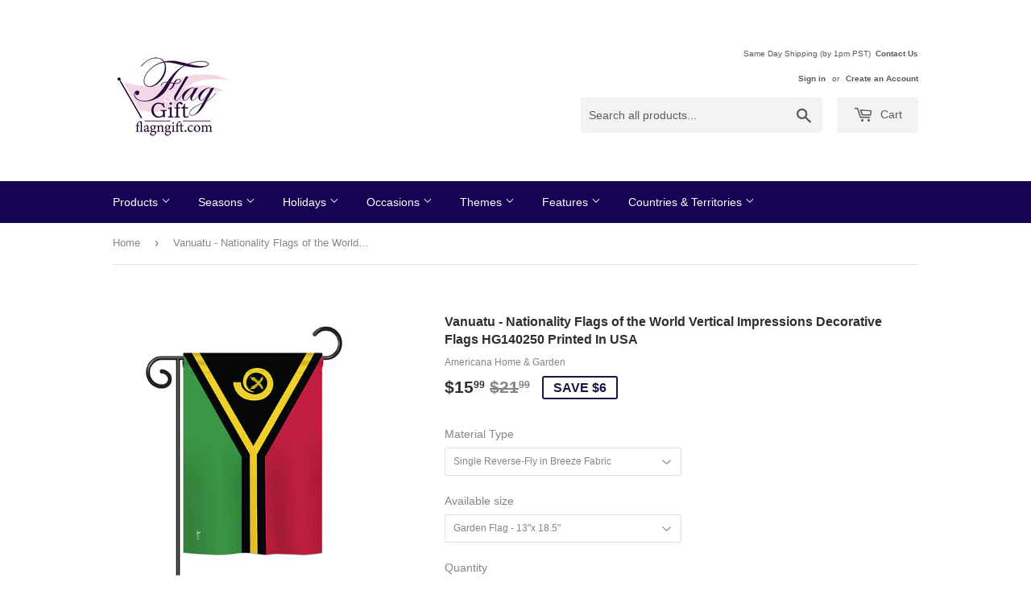

--- FILE ---
content_type: text/html; charset=utf-8
request_url: https://www.flagngift.com/products/decorative-house-garden-flags-double-sided-flags-of-the-world-vanuatu-hg140250-40250
body_size: 21307
content:
<!doctype html>
<!--[if lt IE 7]><html class="no-js lt-ie9 lt-ie8 lt-ie7" lang="en"> <![endif]-->
<!--[if IE 7]><html class="no-js lt-ie9 lt-ie8" lang="en"> <![endif]-->
<!--[if IE 8]><html class="no-js lt-ie9" lang="en"> <![endif]-->
<!--[if IE 9 ]><html class="ie9 no-js"> <![endif]-->
<!--[if (gt IE 9)|!(IE)]><!--> <html class="no-touch no-js"> <!--<![endif]-->
<head>

  <!-- Basic page needs ================================================== -->
  <meta charset="utf-8">
  <meta http-equiv="X-UA-Compatible" content="IE=edge,chrome=1">

  
  <link rel="shortcut icon" href="//www.flagngift.com/cdn/shop/files/flaggift_32x32.png?v=1613192318" type="image/png" />
  

  <!-- Title and description ================================================== -->
  <title>
  Vanuatu - Nationality Flags of the World Vertical Impressions Decorati &ndash; FlagnGift.com
  </title>


  
    <meta name="description" content="Nationality Beautiful Matching Large House Mini Garden - Flags CollectionAmericana Home &amp;amp; Garden have variety of Flag Collection for all occasions. Uniquely design for hanging indoor or outdoor use. We are committed to offering you exceptional values. Our customers enjoy displaying our Flag Collection for longer pe">
  

  <!-- Product meta ================================================== -->
  
<meta property="og:site_name" content="FlagnGift.com">
<meta property="og:url" content="https://www.flagngift.com/products/decorative-house-garden-flags-double-sided-flags-of-the-world-vanuatu-hg140250-40250">
<meta property="og:title" content="Vanuatu - Nationality Flags of the World Vertical Impressions Decorative Flags HG140250 Printed In USA">
<meta property="og:type" content="product">
<meta property="og:description" content="Nationality Beautiful Matching Large House Mini Garden - Flags CollectionAmericana Home &amp;amp; Garden have variety of Flag Collection for all occasions. Uniquely design for hanging indoor or outdoor use. We are committed to offering you exceptional values. Our customers enjoy displaying our Flag Collection for longer pe"><meta property="og:price:amount" content="15.99">
  <meta property="og:price:currency" content="USD"><meta property="og:image" content="http://www.flagngift.com/cdn/shop/products/House_Flag_Nationality_HG140250_1024x1024.jpg?v=1571609598"><meta property="og:image" content="http://www.flagngift.com/cdn/shop/products/House_Flag_Nationality_HG140250_2a200b06-ecee-4e45-991a-bcd1d43c79a1_1024x1024.jpg?v=1571609598"><meta property="og:image" content="http://www.flagngift.com/cdn/shop/products/House_Flag_Nationality_HG140250_02_1024x1024.jpg?v=1571609598">
<meta property="og:image:secure_url" content="https://www.flagngift.com/cdn/shop/products/House_Flag_Nationality_HG140250_1024x1024.jpg?v=1571609598"><meta property="og:image:secure_url" content="https://www.flagngift.com/cdn/shop/products/House_Flag_Nationality_HG140250_2a200b06-ecee-4e45-991a-bcd1d43c79a1_1024x1024.jpg?v=1571609598"><meta property="og:image:secure_url" content="https://www.flagngift.com/cdn/shop/products/House_Flag_Nationality_HG140250_02_1024x1024.jpg?v=1571609598">



  <meta name="twitter:card" content="summary_large_image">
  <meta name="twitter:image" content="https://www.flagngift.com/cdn/shop/products/House_Flag_Nationality_HG140250_1024x1024.jpg?v=1571609598">
  <meta name="twitter:image:width" content="480">
  <meta name="twitter:image:height" content="480">

<meta name="twitter:title" content="Vanuatu - Nationality Flags of the World Vertical Impressions Decorative Flags HG140250 Printed In USA">
<meta name="twitter:description" content="Nationality Beautiful Matching Large House Mini Garden - Flags CollectionAmericana Home &amp;amp; Garden have variety of Flag Collection for all occasions. Uniquely design for hanging indoor or outdoor use. We are committed to offering you exceptional values. Our customers enjoy displaying our Flag Collection for longer pe">


  <!-- Helpers ================================================== -->
  <link rel="canonical" href="https://www.flagngift.com/products/decorative-house-garden-flags-double-sided-flags-of-the-world-vanuatu-hg140250-40250">
  <meta name="viewport" content="width=device-width,initial-scale=1">

  <!-- CSS ================================================== -->
  <link href="//www.flagngift.com/cdn/shop/t/2/assets/theme.scss.css?v=108542414013242003221702088165" rel="stylesheet" type="text/css" media="all" />
  




  <!-- Header hook for plugins ================================================== -->
  
  
  <script>window.performance && window.performance.mark && window.performance.mark('shopify.content_for_header.start');</script><meta name="google-site-verification" content="7hrfP9h9DjtTF9rqenjuFKNIa_1GiZxGTMe7BBVKdCA">
<meta id="shopify-digital-wallet" name="shopify-digital-wallet" content="/18358927/digital_wallets/dialog">
<meta name="shopify-checkout-api-token" content="a51a1ac2644d94c1bc987ebe52677b66">
<meta id="in-context-paypal-metadata" data-shop-id="18358927" data-venmo-supported="false" data-environment="production" data-locale="en_US" data-paypal-v4="true" data-currency="USD">
<link rel="alternate" type="application/json+oembed" href="https://www.flagngift.com/products/decorative-house-garden-flags-double-sided-flags-of-the-world-vanuatu-hg140250-40250.oembed">
<script async="async" src="/checkouts/internal/preloads.js?locale=en-US"></script>
<link rel="preconnect" href="https://shop.app" crossorigin="anonymous">
<script async="async" src="https://shop.app/checkouts/internal/preloads.js?locale=en-US&shop_id=18358927" crossorigin="anonymous"></script>
<script id="apple-pay-shop-capabilities" type="application/json">{"shopId":18358927,"countryCode":"US","currencyCode":"USD","merchantCapabilities":["supports3DS"],"merchantId":"gid:\/\/shopify\/Shop\/18358927","merchantName":"FlagnGift.com","requiredBillingContactFields":["postalAddress","email"],"requiredShippingContactFields":["postalAddress","email"],"shippingType":"shipping","supportedNetworks":["visa","masterCard","amex","discover","elo","jcb"],"total":{"type":"pending","label":"FlagnGift.com","amount":"1.00"},"shopifyPaymentsEnabled":true,"supportsSubscriptions":true}</script>
<script id="shopify-features" type="application/json">{"accessToken":"a51a1ac2644d94c1bc987ebe52677b66","betas":["rich-media-storefront-analytics"],"domain":"www.flagngift.com","predictiveSearch":true,"shopId":18358927,"locale":"en"}</script>
<script>var Shopify = Shopify || {};
Shopify.shop = "flag-gift.myshopify.com";
Shopify.locale = "en";
Shopify.currency = {"active":"USD","rate":"1.0"};
Shopify.country = "US";
Shopify.theme = {"name":"Supply","id":136015297,"schema_name":"Supply","schema_version":"2.0.5","theme_store_id":679,"role":"main"};
Shopify.theme.handle = "null";
Shopify.theme.style = {"id":null,"handle":null};
Shopify.cdnHost = "www.flagngift.com/cdn";
Shopify.routes = Shopify.routes || {};
Shopify.routes.root = "/";</script>
<script type="module">!function(o){(o.Shopify=o.Shopify||{}).modules=!0}(window);</script>
<script>!function(o){function n(){var o=[];function n(){o.push(Array.prototype.slice.apply(arguments))}return n.q=o,n}var t=o.Shopify=o.Shopify||{};t.loadFeatures=n(),t.autoloadFeatures=n()}(window);</script>
<script>
  window.ShopifyPay = window.ShopifyPay || {};
  window.ShopifyPay.apiHost = "shop.app\/pay";
  window.ShopifyPay.redirectState = null;
</script>
<script id="shop-js-analytics" type="application/json">{"pageType":"product"}</script>
<script defer="defer" async type="module" src="//www.flagngift.com/cdn/shopifycloud/shop-js/modules/v2/client.init-shop-cart-sync_BdyHc3Nr.en.esm.js"></script>
<script defer="defer" async type="module" src="//www.flagngift.com/cdn/shopifycloud/shop-js/modules/v2/chunk.common_Daul8nwZ.esm.js"></script>
<script type="module">
  await import("//www.flagngift.com/cdn/shopifycloud/shop-js/modules/v2/client.init-shop-cart-sync_BdyHc3Nr.en.esm.js");
await import("//www.flagngift.com/cdn/shopifycloud/shop-js/modules/v2/chunk.common_Daul8nwZ.esm.js");

  window.Shopify.SignInWithShop?.initShopCartSync?.({"fedCMEnabled":true,"windoidEnabled":true});

</script>
<script>
  window.Shopify = window.Shopify || {};
  if (!window.Shopify.featureAssets) window.Shopify.featureAssets = {};
  window.Shopify.featureAssets['shop-js'] = {"shop-cart-sync":["modules/v2/client.shop-cart-sync_QYOiDySF.en.esm.js","modules/v2/chunk.common_Daul8nwZ.esm.js"],"init-fed-cm":["modules/v2/client.init-fed-cm_DchLp9rc.en.esm.js","modules/v2/chunk.common_Daul8nwZ.esm.js"],"shop-button":["modules/v2/client.shop-button_OV7bAJc5.en.esm.js","modules/v2/chunk.common_Daul8nwZ.esm.js"],"init-windoid":["modules/v2/client.init-windoid_DwxFKQ8e.en.esm.js","modules/v2/chunk.common_Daul8nwZ.esm.js"],"shop-cash-offers":["modules/v2/client.shop-cash-offers_DWtL6Bq3.en.esm.js","modules/v2/chunk.common_Daul8nwZ.esm.js","modules/v2/chunk.modal_CQq8HTM6.esm.js"],"shop-toast-manager":["modules/v2/client.shop-toast-manager_CX9r1SjA.en.esm.js","modules/v2/chunk.common_Daul8nwZ.esm.js"],"init-shop-email-lookup-coordinator":["modules/v2/client.init-shop-email-lookup-coordinator_UhKnw74l.en.esm.js","modules/v2/chunk.common_Daul8nwZ.esm.js"],"pay-button":["modules/v2/client.pay-button_DzxNnLDY.en.esm.js","modules/v2/chunk.common_Daul8nwZ.esm.js"],"avatar":["modules/v2/client.avatar_BTnouDA3.en.esm.js"],"init-shop-cart-sync":["modules/v2/client.init-shop-cart-sync_BdyHc3Nr.en.esm.js","modules/v2/chunk.common_Daul8nwZ.esm.js"],"shop-login-button":["modules/v2/client.shop-login-button_D8B466_1.en.esm.js","modules/v2/chunk.common_Daul8nwZ.esm.js","modules/v2/chunk.modal_CQq8HTM6.esm.js"],"init-customer-accounts-sign-up":["modules/v2/client.init-customer-accounts-sign-up_C8fpPm4i.en.esm.js","modules/v2/client.shop-login-button_D8B466_1.en.esm.js","modules/v2/chunk.common_Daul8nwZ.esm.js","modules/v2/chunk.modal_CQq8HTM6.esm.js"],"init-shop-for-new-customer-accounts":["modules/v2/client.init-shop-for-new-customer-accounts_CVTO0Ztu.en.esm.js","modules/v2/client.shop-login-button_D8B466_1.en.esm.js","modules/v2/chunk.common_Daul8nwZ.esm.js","modules/v2/chunk.modal_CQq8HTM6.esm.js"],"init-customer-accounts":["modules/v2/client.init-customer-accounts_dRgKMfrE.en.esm.js","modules/v2/client.shop-login-button_D8B466_1.en.esm.js","modules/v2/chunk.common_Daul8nwZ.esm.js","modules/v2/chunk.modal_CQq8HTM6.esm.js"],"shop-follow-button":["modules/v2/client.shop-follow-button_CkZpjEct.en.esm.js","modules/v2/chunk.common_Daul8nwZ.esm.js","modules/v2/chunk.modal_CQq8HTM6.esm.js"],"lead-capture":["modules/v2/client.lead-capture_BntHBhfp.en.esm.js","modules/v2/chunk.common_Daul8nwZ.esm.js","modules/v2/chunk.modal_CQq8HTM6.esm.js"],"checkout-modal":["modules/v2/client.checkout-modal_CfxcYbTm.en.esm.js","modules/v2/chunk.common_Daul8nwZ.esm.js","modules/v2/chunk.modal_CQq8HTM6.esm.js"],"shop-login":["modules/v2/client.shop-login_Da4GZ2H6.en.esm.js","modules/v2/chunk.common_Daul8nwZ.esm.js","modules/v2/chunk.modal_CQq8HTM6.esm.js"],"payment-terms":["modules/v2/client.payment-terms_MV4M3zvL.en.esm.js","modules/v2/chunk.common_Daul8nwZ.esm.js","modules/v2/chunk.modal_CQq8HTM6.esm.js"]};
</script>
<script>(function() {
  var isLoaded = false;
  function asyncLoad() {
    if (isLoaded) return;
    isLoaded = true;
    var urls = ["https:\/\/cdn.kilatechapps.com\/media\/ipcountryredirect\/18358927.min.js?shop=flag-gift.myshopify.com","https:\/\/shop-shield.uplinkly-static.com\/public\/shop-shield\/flag-gift.myshopify.com\/shop-shield.js?t=1702088164\u0026shop=flag-gift.myshopify.com","https:\/\/cdn.productcustomizer.com\/storefront\/production-product-customizer-v2.js?shop=flag-gift.myshopify.com","https:\/\/cdn.hextom.com\/js\/quickannouncementbar.js?shop=flag-gift.myshopify.com","https:\/\/cdn.hextom.com\/js\/freeshippingbar.js?shop=flag-gift.myshopify.com","https:\/\/cdn.hextom.com\/js\/emailcollectionbar.js?shop=flag-gift.myshopify.com"];
    for (var i = 0; i < urls.length; i++) {
      var s = document.createElement('script');
      s.type = 'text/javascript';
      s.async = true;
      s.src = urls[i];
      var x = document.getElementsByTagName('script')[0];
      x.parentNode.insertBefore(s, x);
    }
  };
  if(window.attachEvent) {
    window.attachEvent('onload', asyncLoad);
  } else {
    window.addEventListener('load', asyncLoad, false);
  }
})();</script>
<script id="__st">var __st={"a":18358927,"offset":-28800,"reqid":"6b3aab79-0c4c-4473-b148-04d2e7995e43-1769018312","pageurl":"www.flagngift.com\/products\/decorative-house-garden-flags-double-sided-flags-of-the-world-vanuatu-hg140250-40250","u":"811875bd8624","p":"product","rtyp":"product","rid":1513570697261};</script>
<script>window.ShopifyPaypalV4VisibilityTracking = true;</script>
<script id="captcha-bootstrap">!function(){'use strict';const t='contact',e='account',n='new_comment',o=[[t,t],['blogs',n],['comments',n],[t,'customer']],c=[[e,'customer_login'],[e,'guest_login'],[e,'recover_customer_password'],[e,'create_customer']],r=t=>t.map((([t,e])=>`form[action*='/${t}']:not([data-nocaptcha='true']) input[name='form_type'][value='${e}']`)).join(','),a=t=>()=>t?[...document.querySelectorAll(t)].map((t=>t.form)):[];function s(){const t=[...o],e=r(t);return a(e)}const i='password',u='form_key',d=['recaptcha-v3-token','g-recaptcha-response','h-captcha-response',i],f=()=>{try{return window.sessionStorage}catch{return}},m='__shopify_v',_=t=>t.elements[u];function p(t,e,n=!1){try{const o=window.sessionStorage,c=JSON.parse(o.getItem(e)),{data:r}=function(t){const{data:e,action:n}=t;return t[m]||n?{data:e,action:n}:{data:t,action:n}}(c);for(const[e,n]of Object.entries(r))t.elements[e]&&(t.elements[e].value=n);n&&o.removeItem(e)}catch(o){console.error('form repopulation failed',{error:o})}}const l='form_type',E='cptcha';function T(t){t.dataset[E]=!0}const w=window,h=w.document,L='Shopify',v='ce_forms',y='captcha';let A=!1;((t,e)=>{const n=(g='f06e6c50-85a8-45c8-87d0-21a2b65856fe',I='https://cdn.shopify.com/shopifycloud/storefront-forms-hcaptcha/ce_storefront_forms_captcha_hcaptcha.v1.5.2.iife.js',D={infoText:'Protected by hCaptcha',privacyText:'Privacy',termsText:'Terms'},(t,e,n)=>{const o=w[L][v],c=o.bindForm;if(c)return c(t,g,e,D).then(n);var r;o.q.push([[t,g,e,D],n]),r=I,A||(h.body.append(Object.assign(h.createElement('script'),{id:'captcha-provider',async:!0,src:r})),A=!0)});var g,I,D;w[L]=w[L]||{},w[L][v]=w[L][v]||{},w[L][v].q=[],w[L][y]=w[L][y]||{},w[L][y].protect=function(t,e){n(t,void 0,e),T(t)},Object.freeze(w[L][y]),function(t,e,n,w,h,L){const[v,y,A,g]=function(t,e,n){const i=e?o:[],u=t?c:[],d=[...i,...u],f=r(d),m=r(i),_=r(d.filter((([t,e])=>n.includes(e))));return[a(f),a(m),a(_),s()]}(w,h,L),I=t=>{const e=t.target;return e instanceof HTMLFormElement?e:e&&e.form},D=t=>v().includes(t);t.addEventListener('submit',(t=>{const e=I(t);if(!e)return;const n=D(e)&&!e.dataset.hcaptchaBound&&!e.dataset.recaptchaBound,o=_(e),c=g().includes(e)&&(!o||!o.value);(n||c)&&t.preventDefault(),c&&!n&&(function(t){try{if(!f())return;!function(t){const e=f();if(!e)return;const n=_(t);if(!n)return;const o=n.value;o&&e.removeItem(o)}(t);const e=Array.from(Array(32),(()=>Math.random().toString(36)[2])).join('');!function(t,e){_(t)||t.append(Object.assign(document.createElement('input'),{type:'hidden',name:u})),t.elements[u].value=e}(t,e),function(t,e){const n=f();if(!n)return;const o=[...t.querySelectorAll(`input[type='${i}']`)].map((({name:t})=>t)),c=[...d,...o],r={};for(const[a,s]of new FormData(t).entries())c.includes(a)||(r[a]=s);n.setItem(e,JSON.stringify({[m]:1,action:t.action,data:r}))}(t,e)}catch(e){console.error('failed to persist form',e)}}(e),e.submit())}));const S=(t,e)=>{t&&!t.dataset[E]&&(n(t,e.some((e=>e===t))),T(t))};for(const o of['focusin','change'])t.addEventListener(o,(t=>{const e=I(t);D(e)&&S(e,y())}));const B=e.get('form_key'),M=e.get(l),P=B&&M;t.addEventListener('DOMContentLoaded',(()=>{const t=y();if(P)for(const e of t)e.elements[l].value===M&&p(e,B);[...new Set([...A(),...v().filter((t=>'true'===t.dataset.shopifyCaptcha))])].forEach((e=>S(e,t)))}))}(h,new URLSearchParams(w.location.search),n,t,e,['guest_login'])})(!0,!0)}();</script>
<script integrity="sha256-4kQ18oKyAcykRKYeNunJcIwy7WH5gtpwJnB7kiuLZ1E=" data-source-attribution="shopify.loadfeatures" defer="defer" src="//www.flagngift.com/cdn/shopifycloud/storefront/assets/storefront/load_feature-a0a9edcb.js" crossorigin="anonymous"></script>
<script crossorigin="anonymous" defer="defer" src="//www.flagngift.com/cdn/shopifycloud/storefront/assets/shopify_pay/storefront-65b4c6d7.js?v=20250812"></script>
<script data-source-attribution="shopify.dynamic_checkout.dynamic.init">var Shopify=Shopify||{};Shopify.PaymentButton=Shopify.PaymentButton||{isStorefrontPortableWallets:!0,init:function(){window.Shopify.PaymentButton.init=function(){};var t=document.createElement("script");t.src="https://www.flagngift.com/cdn/shopifycloud/portable-wallets/latest/portable-wallets.en.js",t.type="module",document.head.appendChild(t)}};
</script>
<script data-source-attribution="shopify.dynamic_checkout.buyer_consent">
  function portableWalletsHideBuyerConsent(e){var t=document.getElementById("shopify-buyer-consent"),n=document.getElementById("shopify-subscription-policy-button");t&&n&&(t.classList.add("hidden"),t.setAttribute("aria-hidden","true"),n.removeEventListener("click",e))}function portableWalletsShowBuyerConsent(e){var t=document.getElementById("shopify-buyer-consent"),n=document.getElementById("shopify-subscription-policy-button");t&&n&&(t.classList.remove("hidden"),t.removeAttribute("aria-hidden"),n.addEventListener("click",e))}window.Shopify?.PaymentButton&&(window.Shopify.PaymentButton.hideBuyerConsent=portableWalletsHideBuyerConsent,window.Shopify.PaymentButton.showBuyerConsent=portableWalletsShowBuyerConsent);
</script>
<script data-source-attribution="shopify.dynamic_checkout.cart.bootstrap">document.addEventListener("DOMContentLoaded",(function(){function t(){return document.querySelector("shopify-accelerated-checkout-cart, shopify-accelerated-checkout")}if(t())Shopify.PaymentButton.init();else{new MutationObserver((function(e,n){t()&&(Shopify.PaymentButton.init(),n.disconnect())})).observe(document.body,{childList:!0,subtree:!0})}}));
</script>
<link id="shopify-accelerated-checkout-styles" rel="stylesheet" media="screen" href="https://www.flagngift.com/cdn/shopifycloud/portable-wallets/latest/accelerated-checkout-backwards-compat.css" crossorigin="anonymous">
<style id="shopify-accelerated-checkout-cart">
        #shopify-buyer-consent {
  margin-top: 1em;
  display: inline-block;
  width: 100%;
}

#shopify-buyer-consent.hidden {
  display: none;
}

#shopify-subscription-policy-button {
  background: none;
  border: none;
  padding: 0;
  text-decoration: underline;
  font-size: inherit;
  cursor: pointer;
}

#shopify-subscription-policy-button::before {
  box-shadow: none;
}

      </style>

<script>window.performance && window.performance.mark && window.performance.mark('shopify.content_for_header.end');</script>
        
        

  

<!--[if lt IE 9]>
<script src="//cdnjs.cloudflare.com/ajax/libs/html5shiv/3.7.2/html5shiv.min.js" type="text/javascript"></script>
<script src="//www.flagngift.com/cdn/shop/t/2/assets/respond.min.js?v=536" type="text/javascript"></script>
<link href="//www.flagngift.com/cdn/shop/t/2/assets/respond-proxy.html" id="respond-proxy" rel="respond-proxy" />
<link href="//www.flagngift.com/search?q=4d291818af58b4413b4737bd4e05ea6e" id="respond-redirect" rel="respond-redirect" />
<script src="//www.flagngift.com/search?q=4d291818af58b4413b4737bd4e05ea6e" type="text/javascript"></script>
<![endif]-->
<!--[if (lte IE 9) ]><script src="//www.flagngift.com/cdn/shop/t/2/assets/match-media.min.js?v=536" type="text/javascript"></script><![endif]-->


  
  

  


  <!--[if (gt IE 9)|!(IE)]><!--><script src="//www.flagngift.com/cdn/shop/t/2/assets/vendor.js?v=77006336269012142731489113781" defer="defer"></script><!--<![endif]-->
  <!--[if lte IE 9]><script src="//www.flagngift.com/cdn/shop/t/2/assets/vendor.js?v=77006336269012142731489113781"></script><![endif]-->

  <!--[if (gt IE 9)|!(IE)]><!--><script src="//www.flagngift.com/cdn/shop/t/2/assets/theme.js?v=4407056546981983751489113784" defer="defer"></script><!--<![endif]-->
  <!--[if lte IE 9]><script src="//www.flagngift.com/cdn/shop/t/2/assets/theme.js?v=4407056546981983751489113784"></script><![endif]-->
  <link href="//www.flagngift.com/cdn/shop/t/2/assets/shopstorm-apps.scss.css?v=71467460496362276441582764812" rel="stylesheet" type="text/css" media="all" />
  <script async src="https://cdn.productcustomizer.com/storefront/production-product-customizer-v2.js?shop=flag-gift.myshopify.com" type="text/javascript"></script>
<link href="https://monorail-edge.shopifysvc.com" rel="dns-prefetch">
<script>(function(){if ("sendBeacon" in navigator && "performance" in window) {try {var session_token_from_headers = performance.getEntriesByType('navigation')[0].serverTiming.find(x => x.name == '_s').description;} catch {var session_token_from_headers = undefined;}var session_cookie_matches = document.cookie.match(/_shopify_s=([^;]*)/);var session_token_from_cookie = session_cookie_matches && session_cookie_matches.length === 2 ? session_cookie_matches[1] : "";var session_token = session_token_from_headers || session_token_from_cookie || "";function handle_abandonment_event(e) {var entries = performance.getEntries().filter(function(entry) {return /monorail-edge.shopifysvc.com/.test(entry.name);});if (!window.abandonment_tracked && entries.length === 0) {window.abandonment_tracked = true;var currentMs = Date.now();var navigation_start = performance.timing.navigationStart;var payload = {shop_id: 18358927,url: window.location.href,navigation_start,duration: currentMs - navigation_start,session_token,page_type: "product"};window.navigator.sendBeacon("https://monorail-edge.shopifysvc.com/v1/produce", JSON.stringify({schema_id: "online_store_buyer_site_abandonment/1.1",payload: payload,metadata: {event_created_at_ms: currentMs,event_sent_at_ms: currentMs}}));}}window.addEventListener('pagehide', handle_abandonment_event);}}());</script>
<script id="web-pixels-manager-setup">(function e(e,d,r,n,o){if(void 0===o&&(o={}),!Boolean(null===(a=null===(i=window.Shopify)||void 0===i?void 0:i.analytics)||void 0===a?void 0:a.replayQueue)){var i,a;window.Shopify=window.Shopify||{};var t=window.Shopify;t.analytics=t.analytics||{};var s=t.analytics;s.replayQueue=[],s.publish=function(e,d,r){return s.replayQueue.push([e,d,r]),!0};try{self.performance.mark("wpm:start")}catch(e){}var l=function(){var e={modern:/Edge?\/(1{2}[4-9]|1[2-9]\d|[2-9]\d{2}|\d{4,})\.\d+(\.\d+|)|Firefox\/(1{2}[4-9]|1[2-9]\d|[2-9]\d{2}|\d{4,})\.\d+(\.\d+|)|Chrom(ium|e)\/(9{2}|\d{3,})\.\d+(\.\d+|)|(Maci|X1{2}).+ Version\/(15\.\d+|(1[6-9]|[2-9]\d|\d{3,})\.\d+)([,.]\d+|)( \(\w+\)|)( Mobile\/\w+|) Safari\/|Chrome.+OPR\/(9{2}|\d{3,})\.\d+\.\d+|(CPU[ +]OS|iPhone[ +]OS|CPU[ +]iPhone|CPU IPhone OS|CPU iPad OS)[ +]+(15[._]\d+|(1[6-9]|[2-9]\d|\d{3,})[._]\d+)([._]\d+|)|Android:?[ /-](13[3-9]|1[4-9]\d|[2-9]\d{2}|\d{4,})(\.\d+|)(\.\d+|)|Android.+Firefox\/(13[5-9]|1[4-9]\d|[2-9]\d{2}|\d{4,})\.\d+(\.\d+|)|Android.+Chrom(ium|e)\/(13[3-9]|1[4-9]\d|[2-9]\d{2}|\d{4,})\.\d+(\.\d+|)|SamsungBrowser\/([2-9]\d|\d{3,})\.\d+/,legacy:/Edge?\/(1[6-9]|[2-9]\d|\d{3,})\.\d+(\.\d+|)|Firefox\/(5[4-9]|[6-9]\d|\d{3,})\.\d+(\.\d+|)|Chrom(ium|e)\/(5[1-9]|[6-9]\d|\d{3,})\.\d+(\.\d+|)([\d.]+$|.*Safari\/(?![\d.]+ Edge\/[\d.]+$))|(Maci|X1{2}).+ Version\/(10\.\d+|(1[1-9]|[2-9]\d|\d{3,})\.\d+)([,.]\d+|)( \(\w+\)|)( Mobile\/\w+|) Safari\/|Chrome.+OPR\/(3[89]|[4-9]\d|\d{3,})\.\d+\.\d+|(CPU[ +]OS|iPhone[ +]OS|CPU[ +]iPhone|CPU IPhone OS|CPU iPad OS)[ +]+(10[._]\d+|(1[1-9]|[2-9]\d|\d{3,})[._]\d+)([._]\d+|)|Android:?[ /-](13[3-9]|1[4-9]\d|[2-9]\d{2}|\d{4,})(\.\d+|)(\.\d+|)|Mobile Safari.+OPR\/([89]\d|\d{3,})\.\d+\.\d+|Android.+Firefox\/(13[5-9]|1[4-9]\d|[2-9]\d{2}|\d{4,})\.\d+(\.\d+|)|Android.+Chrom(ium|e)\/(13[3-9]|1[4-9]\d|[2-9]\d{2}|\d{4,})\.\d+(\.\d+|)|Android.+(UC? ?Browser|UCWEB|U3)[ /]?(15\.([5-9]|\d{2,})|(1[6-9]|[2-9]\d|\d{3,})\.\d+)\.\d+|SamsungBrowser\/(5\.\d+|([6-9]|\d{2,})\.\d+)|Android.+MQ{2}Browser\/(14(\.(9|\d{2,})|)|(1[5-9]|[2-9]\d|\d{3,})(\.\d+|))(\.\d+|)|K[Aa][Ii]OS\/(3\.\d+|([4-9]|\d{2,})\.\d+)(\.\d+|)/},d=e.modern,r=e.legacy,n=navigator.userAgent;return n.match(d)?"modern":n.match(r)?"legacy":"unknown"}(),u="modern"===l?"modern":"legacy",c=(null!=n?n:{modern:"",legacy:""})[u],f=function(e){return[e.baseUrl,"/wpm","/b",e.hashVersion,"modern"===e.buildTarget?"m":"l",".js"].join("")}({baseUrl:d,hashVersion:r,buildTarget:u}),m=function(e){var d=e.version,r=e.bundleTarget,n=e.surface,o=e.pageUrl,i=e.monorailEndpoint;return{emit:function(e){var a=e.status,t=e.errorMsg,s=(new Date).getTime(),l=JSON.stringify({metadata:{event_sent_at_ms:s},events:[{schema_id:"web_pixels_manager_load/3.1",payload:{version:d,bundle_target:r,page_url:o,status:a,surface:n,error_msg:t},metadata:{event_created_at_ms:s}}]});if(!i)return console&&console.warn&&console.warn("[Web Pixels Manager] No Monorail endpoint provided, skipping logging."),!1;try{return self.navigator.sendBeacon.bind(self.navigator)(i,l)}catch(e){}var u=new XMLHttpRequest;try{return u.open("POST",i,!0),u.setRequestHeader("Content-Type","text/plain"),u.send(l),!0}catch(e){return console&&console.warn&&console.warn("[Web Pixels Manager] Got an unhandled error while logging to Monorail."),!1}}}}({version:r,bundleTarget:l,surface:e.surface,pageUrl:self.location.href,monorailEndpoint:e.monorailEndpoint});try{o.browserTarget=l,function(e){var d=e.src,r=e.async,n=void 0===r||r,o=e.onload,i=e.onerror,a=e.sri,t=e.scriptDataAttributes,s=void 0===t?{}:t,l=document.createElement("script"),u=document.querySelector("head"),c=document.querySelector("body");if(l.async=n,l.src=d,a&&(l.integrity=a,l.crossOrigin="anonymous"),s)for(var f in s)if(Object.prototype.hasOwnProperty.call(s,f))try{l.dataset[f]=s[f]}catch(e){}if(o&&l.addEventListener("load",o),i&&l.addEventListener("error",i),u)u.appendChild(l);else{if(!c)throw new Error("Did not find a head or body element to append the script");c.appendChild(l)}}({src:f,async:!0,onload:function(){if(!function(){var e,d;return Boolean(null===(d=null===(e=window.Shopify)||void 0===e?void 0:e.analytics)||void 0===d?void 0:d.initialized)}()){var d=window.webPixelsManager.init(e)||void 0;if(d){var r=window.Shopify.analytics;r.replayQueue.forEach((function(e){var r=e[0],n=e[1],o=e[2];d.publishCustomEvent(r,n,o)})),r.replayQueue=[],r.publish=d.publishCustomEvent,r.visitor=d.visitor,r.initialized=!0}}},onerror:function(){return m.emit({status:"failed",errorMsg:"".concat(f," has failed to load")})},sri:function(e){var d=/^sha384-[A-Za-z0-9+/=]+$/;return"string"==typeof e&&d.test(e)}(c)?c:"",scriptDataAttributes:o}),m.emit({status:"loading"})}catch(e){m.emit({status:"failed",errorMsg:(null==e?void 0:e.message)||"Unknown error"})}}})({shopId: 18358927,storefrontBaseUrl: "https://www.flagngift.com",extensionsBaseUrl: "https://extensions.shopifycdn.com/cdn/shopifycloud/web-pixels-manager",monorailEndpoint: "https://monorail-edge.shopifysvc.com/unstable/produce_batch",surface: "storefront-renderer",enabledBetaFlags: ["2dca8a86"],webPixelsConfigList: [{"id":"900333863","configuration":"{\"config\":\"{\\\"pixel_id\\\":\\\"AW-0\\\",\\\"target_country\\\":\\\"US\\\",\\\"gtag_events\\\":[{\\\"type\\\":\\\"page_view\\\",\\\"action_label\\\":\\\"AW-800414316\\\/wTrGCKS_vpgBEOy01f0C\\\"},{\\\"type\\\":\\\"purchase\\\",\\\"action_label\\\":\\\"AW-800414316\\\/BDocCKe_vpgBEOy01f0C\\\"},{\\\"type\\\":\\\"view_item\\\",\\\"action_label\\\":\\\"AW-800414316\\\/0G82CKq_vpgBEOy01f0C\\\"},{\\\"type\\\":\\\"add_to_cart\\\",\\\"action_label\\\":\\\"AW-800414316\\\/McERCK2_vpgBEOy01f0C\\\"},{\\\"type\\\":\\\"begin_checkout\\\",\\\"action_label\\\":\\\"AW-800414316\\\/mc5_COy_vpgBEOy01f0C\\\"},{\\\"type\\\":\\\"search\\\",\\\"action_label\\\":\\\"AW-800414316\\\/uhOeCO-_vpgBEOy01f0C\\\"},{\\\"type\\\":\\\"add_payment_info\\\",\\\"action_label\\\":\\\"AW-800414316\\\/tnmYCPK_vpgBEOy01f0C\\\"}],\\\"enable_monitoring_mode\\\":false}\"}","eventPayloadVersion":"v1","runtimeContext":"OPEN","scriptVersion":"b2a88bafab3e21179ed38636efcd8a93","type":"APP","apiClientId":1780363,"privacyPurposes":[],"dataSharingAdjustments":{"protectedCustomerApprovalScopes":["read_customer_address","read_customer_email","read_customer_name","read_customer_personal_data","read_customer_phone"]}},{"id":"165970215","configuration":"{\"tagID\":\"2614414044837\"}","eventPayloadVersion":"v1","runtimeContext":"STRICT","scriptVersion":"18031546ee651571ed29edbe71a3550b","type":"APP","apiClientId":3009811,"privacyPurposes":["ANALYTICS","MARKETING","SALE_OF_DATA"],"dataSharingAdjustments":{"protectedCustomerApprovalScopes":["read_customer_address","read_customer_email","read_customer_name","read_customer_personal_data","read_customer_phone"]}},{"id":"147980583","eventPayloadVersion":"v1","runtimeContext":"LAX","scriptVersion":"1","type":"CUSTOM","privacyPurposes":["ANALYTICS"],"name":"Google Analytics tag (migrated)"},{"id":"shopify-app-pixel","configuration":"{}","eventPayloadVersion":"v1","runtimeContext":"STRICT","scriptVersion":"0450","apiClientId":"shopify-pixel","type":"APP","privacyPurposes":["ANALYTICS","MARKETING"]},{"id":"shopify-custom-pixel","eventPayloadVersion":"v1","runtimeContext":"LAX","scriptVersion":"0450","apiClientId":"shopify-pixel","type":"CUSTOM","privacyPurposes":["ANALYTICS","MARKETING"]}],isMerchantRequest: false,initData: {"shop":{"name":"FlagnGift.com","paymentSettings":{"currencyCode":"USD"},"myshopifyDomain":"flag-gift.myshopify.com","countryCode":"US","storefrontUrl":"https:\/\/www.flagngift.com"},"customer":null,"cart":null,"checkout":null,"productVariants":[{"price":{"amount":15.99,"currencyCode":"USD"},"product":{"title":"Vanuatu - Nationality Flags of the World Vertical Impressions Decorative Flags HG140250 Printed In USA","vendor":"Americana Home \u0026 Garden","id":"1513570697261","untranslatedTitle":"Vanuatu - Nationality Flags of the World Vertical Impressions Decorative Flags HG140250 Printed In USA","url":"\/products\/decorative-house-garden-flags-double-sided-flags-of-the-world-vanuatu-hg140250-40250","type":"Flags"},"id":"13899460476973","image":{"src":"\/\/www.flagngift.com\/cdn\/shop\/products\/Garden_Flag_Nationality_G142250.jpg?v=1571609598"},"sku":"G142250-P3","title":"Single Reverse-Fly in Breeze Fabric \/ Garden Flag - 13\"x 18.5\"","untranslatedTitle":"Single Reverse-Fly in Breeze Fabric \/ Garden Flag - 13\"x 18.5\""},{"price":{"amount":27.99,"currencyCode":"USD"},"product":{"title":"Vanuatu - Nationality Flags of the World Vertical Impressions Decorative Flags HG140250 Printed In USA","vendor":"Americana Home \u0026 Garden","id":"1513570697261","untranslatedTitle":"Vanuatu - Nationality Flags of the World Vertical Impressions Decorative Flags HG140250 Printed In USA","url":"\/products\/decorative-house-garden-flags-double-sided-flags-of-the-world-vanuatu-hg140250-40250","type":"Flags"},"id":"13899460575277","image":{"src":"\/\/www.flagngift.com\/cdn\/shop\/products\/House_Flag_Nationality_H140250.jpg?v=1571609598"},"sku":"H140250-P3","title":"Single Reverse-Fly in Breeze Fabric \/ House Flag - 28\"x 40\"","untranslatedTitle":"Single Reverse-Fly in Breeze Fabric \/ House Flag - 28\"x 40\""},{"price":{"amount":42.99,"currencyCode":"USD"},"product":{"title":"Vanuatu - Nationality Flags of the World Vertical Impressions Decorative Flags HG140250 Printed In USA","vendor":"Americana Home \u0026 Garden","id":"1513570697261","untranslatedTitle":"Vanuatu - Nationality Flags of the World Vertical Impressions Decorative Flags HG140250 Printed In USA","url":"\/products\/decorative-house-garden-flags-double-sided-flags-of-the-world-vanuatu-hg140250-40250","type":"Flags"},"id":"13899460378669","image":{"src":"\/\/www.flagngift.com\/cdn\/shop\/products\/House_Flag_Nationality_HG140250_2a200b06-ecee-4e45-991a-bcd1d43c79a1.jpg?v=1571609598"},"sku":"S140250-P3","title":"Single Reverse-Fly in Breeze Fabric \/ Flags Set - House \u0026 Garden","untranslatedTitle":"Single Reverse-Fly in Breeze Fabric \/ Flags Set - House \u0026 Garden"},{"price":{"amount":22.99,"currencyCode":"USD"},"product":{"title":"Vanuatu - Nationality Flags of the World Vertical Impressions Decorative Flags HG140250 Printed In USA","vendor":"Americana Home \u0026 Garden","id":"1513570697261","untranslatedTitle":"Vanuatu - Nationality Flags of the World Vertical Impressions Decorative Flags HG140250 Printed In USA","url":"\/products\/decorative-house-garden-flags-double-sided-flags-of-the-world-vanuatu-hg140250-40250","type":"Flags"},"id":"13899460509741","image":{"src":"\/\/www.flagngift.com\/cdn\/shop\/products\/Garden_Flag_Nationality_G142250.jpg?v=1571609598"},"sku":"GS140250-P3","title":"Single Reverse-Fly in Breeze Fabric \/ Garden Flag - w\/ Pole","untranslatedTitle":"Single Reverse-Fly in Breeze Fabric \/ Garden Flag - w\/ Pole"},{"price":{"amount":44.99,"currencyCode":"USD"},"product":{"title":"Vanuatu - Nationality Flags of the World Vertical Impressions Decorative Flags HG140250 Printed In USA","vendor":"Americana Home \u0026 Garden","id":"1513570697261","untranslatedTitle":"Vanuatu - Nationality Flags of the World Vertical Impressions Decorative Flags HG140250 Printed In USA","url":"\/products\/decorative-house-garden-flags-double-sided-flags-of-the-world-vanuatu-hg140250-40250","type":"Flags"},"id":"13899460673581","image":{"src":"\/\/www.flagngift.com\/cdn\/shop\/products\/House_Flag_Nationality_H140250.jpg?v=1571609598"},"sku":"HS140250-P3","title":"Single Reverse-Fly in Breeze Fabric \/ House Flag - w\/ Pole","untranslatedTitle":"Single Reverse-Fly in Breeze Fabric \/ House Flag - w\/ Pole"},{"price":{"amount":65.99,"currencyCode":"USD"},"product":{"title":"Vanuatu - Nationality Flags of the World Vertical Impressions Decorative Flags HG140250 Printed In USA","vendor":"Americana Home \u0026 Garden","id":"1513570697261","untranslatedTitle":"Vanuatu - Nationality Flags of the World Vertical Impressions Decorative Flags HG140250 Printed In USA","url":"\/products\/decorative-house-garden-flags-double-sided-flags-of-the-world-vanuatu-hg140250-40250","type":"Flags"},"id":"13899460313133","image":{"src":"\/\/www.flagngift.com\/cdn\/shop\/products\/House_Flag_Nationality_HG140250_2a200b06-ecee-4e45-991a-bcd1d43c79a1.jpg?v=1571609598"},"sku":"FK140250-P3","title":"Single Reverse-Fly in Breeze Fabric \/ Flags Set - House \u0026 Garden w\/ Pole","untranslatedTitle":"Single Reverse-Fly in Breeze Fabric \/ Flags Set - House \u0026 Garden w\/ Pole"},{"price":{"amount":17.99,"currencyCode":"USD"},"product":{"title":"Vanuatu - Nationality Flags of the World Vertical Impressions Decorative Flags HG140250 Printed In USA","vendor":"Americana Home \u0026 Garden","id":"1513570697261","untranslatedTitle":"Vanuatu - Nationality Flags of the World Vertical Impressions Decorative Flags HG140250 Printed In USA","url":"\/products\/decorative-house-garden-flags-double-sided-flags-of-the-world-vanuatu-hg140250-40250","type":"Flags"},"id":"13899460444205","image":{"src":"\/\/www.flagngift.com\/cdn\/shop\/products\/Garden_Flag_Nationality_G142250_03.jpg?v=1571609598"},"sku":"G142250-BO","title":"Double Sided-Thick Fabric \/ Garden Flag - 13\"x 18.5\"","untranslatedTitle":"Double Sided-Thick Fabric \/ Garden Flag - 13\"x 18.5\""},{"price":{"amount":32.99,"currencyCode":"USD"},"product":{"title":"Vanuatu - Nationality Flags of the World Vertical Impressions Decorative Flags HG140250 Printed In USA","vendor":"Americana Home \u0026 Garden","id":"1513570697261","untranslatedTitle":"Vanuatu - Nationality Flags of the World Vertical Impressions Decorative Flags HG140250 Printed In USA","url":"\/products\/decorative-house-garden-flags-double-sided-flags-of-the-world-vanuatu-hg140250-40250","type":"Flags"},"id":"13899460608045","image":{"src":"\/\/www.flagngift.com\/cdn\/shop\/products\/House_Flag_Nationality_H140250_03.jpg?v=1571609598"},"sku":"H140250-BO","title":"Double Sided-Thick Fabric \/ House Flag - 28\"x 40\"","untranslatedTitle":"Double Sided-Thick Fabric \/ House Flag - 28\"x 40\""},{"price":{"amount":44.99,"currencyCode":"USD"},"product":{"title":"Vanuatu - Nationality Flags of the World Vertical Impressions Decorative Flags HG140250 Printed In USA","vendor":"Americana Home \u0026 Garden","id":"1513570697261","untranslatedTitle":"Vanuatu - Nationality Flags of the World Vertical Impressions Decorative Flags HG140250 Printed In USA","url":"\/products\/decorative-house-garden-flags-double-sided-flags-of-the-world-vanuatu-hg140250-40250","type":"Flags"},"id":"13899460411437","image":{"src":"\/\/www.flagngift.com\/cdn\/shop\/products\/House_Flag_Nationality_HG140250_02.jpg?v=1571609598"},"sku":"S140250-BO","title":"Double Sided-Thick Fabric \/ Flags Set - House \u0026 Garden","untranslatedTitle":"Double Sided-Thick Fabric \/ Flags Set - House \u0026 Garden"},{"price":{"amount":24.99,"currencyCode":"USD"},"product":{"title":"Vanuatu - Nationality Flags of the World Vertical Impressions Decorative Flags HG140250 Printed In USA","vendor":"Americana Home \u0026 Garden","id":"1513570697261","untranslatedTitle":"Vanuatu - Nationality Flags of the World Vertical Impressions Decorative Flags HG140250 Printed In USA","url":"\/products\/decorative-house-garden-flags-double-sided-flags-of-the-world-vanuatu-hg140250-40250","type":"Flags"},"id":"13899460542509","image":{"src":"\/\/www.flagngift.com\/cdn\/shop\/products\/Garden_Flag_Nationality_G142250_03.jpg?v=1571609598"},"sku":"GS140250-BO","title":"Double Sided-Thick Fabric \/ Garden Flag - w\/ Pole","untranslatedTitle":"Double Sided-Thick Fabric \/ Garden Flag - w\/ Pole"},{"price":{"amount":48.99,"currencyCode":"USD"},"product":{"title":"Vanuatu - Nationality Flags of the World Vertical Impressions Decorative Flags HG140250 Printed In USA","vendor":"Americana Home \u0026 Garden","id":"1513570697261","untranslatedTitle":"Vanuatu - Nationality Flags of the World Vertical Impressions Decorative Flags HG140250 Printed In USA","url":"\/products\/decorative-house-garden-flags-double-sided-flags-of-the-world-vanuatu-hg140250-40250","type":"Flags"},"id":"13899460640813","image":{"src":"\/\/www.flagngift.com\/cdn\/shop\/products\/House_Flag_Nationality_H140250_03.jpg?v=1571609598"},"sku":"HS140250-BO","title":"Double Sided-Thick Fabric \/ House Flag - w\/ Pole","untranslatedTitle":"Double Sided-Thick Fabric \/ House Flag - w\/ Pole"},{"price":{"amount":73.99,"currencyCode":"USD"},"product":{"title":"Vanuatu - Nationality Flags of the World Vertical Impressions Decorative Flags HG140250 Printed In USA","vendor":"Americana Home \u0026 Garden","id":"1513570697261","untranslatedTitle":"Vanuatu - Nationality Flags of the World Vertical Impressions Decorative Flags HG140250 Printed In USA","url":"\/products\/decorative-house-garden-flags-double-sided-flags-of-the-world-vanuatu-hg140250-40250","type":"Flags"},"id":"13899460345901","image":{"src":"\/\/www.flagngift.com\/cdn\/shop\/products\/House_Flag_Nationality_HG140250_02.jpg?v=1571609598"},"sku":"FK140250-BO","title":"Double Sided-Thick Fabric \/ Flags Set - House \u0026 Garden w\/ Pole","untranslatedTitle":"Double Sided-Thick Fabric \/ Flags Set - House \u0026 Garden w\/ Pole"}],"purchasingCompany":null},},"https://www.flagngift.com/cdn","fcfee988w5aeb613cpc8e4bc33m6693e112",{"modern":"","legacy":""},{"shopId":"18358927","storefrontBaseUrl":"https:\/\/www.flagngift.com","extensionBaseUrl":"https:\/\/extensions.shopifycdn.com\/cdn\/shopifycloud\/web-pixels-manager","surface":"storefront-renderer","enabledBetaFlags":"[\"2dca8a86\"]","isMerchantRequest":"false","hashVersion":"fcfee988w5aeb613cpc8e4bc33m6693e112","publish":"custom","events":"[[\"page_viewed\",{}],[\"product_viewed\",{\"productVariant\":{\"price\":{\"amount\":15.99,\"currencyCode\":\"USD\"},\"product\":{\"title\":\"Vanuatu - Nationality Flags of the World Vertical Impressions Decorative Flags HG140250 Printed In USA\",\"vendor\":\"Americana Home \u0026 Garden\",\"id\":\"1513570697261\",\"untranslatedTitle\":\"Vanuatu - Nationality Flags of the World Vertical Impressions Decorative Flags HG140250 Printed In USA\",\"url\":\"\/products\/decorative-house-garden-flags-double-sided-flags-of-the-world-vanuatu-hg140250-40250\",\"type\":\"Flags\"},\"id\":\"13899460476973\",\"image\":{\"src\":\"\/\/www.flagngift.com\/cdn\/shop\/products\/Garden_Flag_Nationality_G142250.jpg?v=1571609598\"},\"sku\":\"G142250-P3\",\"title\":\"Single Reverse-Fly in Breeze Fabric \/ Garden Flag - 13\\\"x 18.5\\\"\",\"untranslatedTitle\":\"Single Reverse-Fly in Breeze Fabric \/ Garden Flag - 13\\\"x 18.5\\\"\"}}]]"});</script><script>
  window.ShopifyAnalytics = window.ShopifyAnalytics || {};
  window.ShopifyAnalytics.meta = window.ShopifyAnalytics.meta || {};
  window.ShopifyAnalytics.meta.currency = 'USD';
  var meta = {"product":{"id":1513570697261,"gid":"gid:\/\/shopify\/Product\/1513570697261","vendor":"Americana Home \u0026 Garden","type":"Flags","handle":"decorative-house-garden-flags-double-sided-flags-of-the-world-vanuatu-hg140250-40250","variants":[{"id":13899460476973,"price":1599,"name":"Vanuatu - Nationality Flags of the World Vertical Impressions Decorative Flags HG140250 Printed In USA - Single Reverse-Fly in Breeze Fabric \/ Garden Flag - 13\"x 18.5\"","public_title":"Single Reverse-Fly in Breeze Fabric \/ Garden Flag - 13\"x 18.5\"","sku":"G142250-P3"},{"id":13899460575277,"price":2799,"name":"Vanuatu - Nationality Flags of the World Vertical Impressions Decorative Flags HG140250 Printed In USA - Single Reverse-Fly in Breeze Fabric \/ House Flag - 28\"x 40\"","public_title":"Single Reverse-Fly in Breeze Fabric \/ House Flag - 28\"x 40\"","sku":"H140250-P3"},{"id":13899460378669,"price":4299,"name":"Vanuatu - Nationality Flags of the World Vertical Impressions Decorative Flags HG140250 Printed In USA - Single Reverse-Fly in Breeze Fabric \/ Flags Set - House \u0026 Garden","public_title":"Single Reverse-Fly in Breeze Fabric \/ Flags Set - House \u0026 Garden","sku":"S140250-P3"},{"id":13899460509741,"price":2299,"name":"Vanuatu - Nationality Flags of the World Vertical Impressions Decorative Flags HG140250 Printed In USA - Single Reverse-Fly in Breeze Fabric \/ Garden Flag - w\/ Pole","public_title":"Single Reverse-Fly in Breeze Fabric \/ Garden Flag - w\/ Pole","sku":"GS140250-P3"},{"id":13899460673581,"price":4499,"name":"Vanuatu - Nationality Flags of the World Vertical Impressions Decorative Flags HG140250 Printed In USA - Single Reverse-Fly in Breeze Fabric \/ House Flag - w\/ Pole","public_title":"Single Reverse-Fly in Breeze Fabric \/ House Flag - w\/ Pole","sku":"HS140250-P3"},{"id":13899460313133,"price":6599,"name":"Vanuatu - Nationality Flags of the World Vertical Impressions Decorative Flags HG140250 Printed In USA - Single Reverse-Fly in Breeze Fabric \/ Flags Set - House \u0026 Garden w\/ Pole","public_title":"Single Reverse-Fly in Breeze Fabric \/ Flags Set - House \u0026 Garden w\/ Pole","sku":"FK140250-P3"},{"id":13899460444205,"price":1799,"name":"Vanuatu - Nationality Flags of the World Vertical Impressions Decorative Flags HG140250 Printed In USA - Double Sided-Thick Fabric \/ Garden Flag - 13\"x 18.5\"","public_title":"Double Sided-Thick Fabric \/ Garden Flag - 13\"x 18.5\"","sku":"G142250-BO"},{"id":13899460608045,"price":3299,"name":"Vanuatu - Nationality Flags of the World Vertical Impressions Decorative Flags HG140250 Printed In USA - Double Sided-Thick Fabric \/ House Flag - 28\"x 40\"","public_title":"Double Sided-Thick Fabric \/ House Flag - 28\"x 40\"","sku":"H140250-BO"},{"id":13899460411437,"price":4499,"name":"Vanuatu - Nationality Flags of the World Vertical Impressions Decorative Flags HG140250 Printed In USA - Double Sided-Thick Fabric \/ Flags Set - House \u0026 Garden","public_title":"Double Sided-Thick Fabric \/ Flags Set - House \u0026 Garden","sku":"S140250-BO"},{"id":13899460542509,"price":2499,"name":"Vanuatu - Nationality Flags of the World Vertical Impressions Decorative Flags HG140250 Printed In USA - Double Sided-Thick Fabric \/ Garden Flag - w\/ Pole","public_title":"Double Sided-Thick Fabric \/ Garden Flag - w\/ Pole","sku":"GS140250-BO"},{"id":13899460640813,"price":4899,"name":"Vanuatu - Nationality Flags of the World Vertical Impressions Decorative Flags HG140250 Printed In USA - Double Sided-Thick Fabric \/ House Flag - w\/ Pole","public_title":"Double Sided-Thick Fabric \/ House Flag - w\/ Pole","sku":"HS140250-BO"},{"id":13899460345901,"price":7399,"name":"Vanuatu - Nationality Flags of the World Vertical Impressions Decorative Flags HG140250 Printed In USA - Double Sided-Thick Fabric \/ Flags Set - House \u0026 Garden w\/ Pole","public_title":"Double Sided-Thick Fabric \/ Flags Set - House \u0026 Garden w\/ Pole","sku":"FK140250-BO"}],"remote":false},"page":{"pageType":"product","resourceType":"product","resourceId":1513570697261,"requestId":"6b3aab79-0c4c-4473-b148-04d2e7995e43-1769018312"}};
  for (var attr in meta) {
    window.ShopifyAnalytics.meta[attr] = meta[attr];
  }
</script>
<script class="analytics">
  (function () {
    var customDocumentWrite = function(content) {
      var jquery = null;

      if (window.jQuery) {
        jquery = window.jQuery;
      } else if (window.Checkout && window.Checkout.$) {
        jquery = window.Checkout.$;
      }

      if (jquery) {
        jquery('body').append(content);
      }
    };

    var hasLoggedConversion = function(token) {
      if (token) {
        return document.cookie.indexOf('loggedConversion=' + token) !== -1;
      }
      return false;
    }

    var setCookieIfConversion = function(token) {
      if (token) {
        var twoMonthsFromNow = new Date(Date.now());
        twoMonthsFromNow.setMonth(twoMonthsFromNow.getMonth() + 2);

        document.cookie = 'loggedConversion=' + token + '; expires=' + twoMonthsFromNow;
      }
    }

    var trekkie = window.ShopifyAnalytics.lib = window.trekkie = window.trekkie || [];
    if (trekkie.integrations) {
      return;
    }
    trekkie.methods = [
      'identify',
      'page',
      'ready',
      'track',
      'trackForm',
      'trackLink'
    ];
    trekkie.factory = function(method) {
      return function() {
        var args = Array.prototype.slice.call(arguments);
        args.unshift(method);
        trekkie.push(args);
        return trekkie;
      };
    };
    for (var i = 0; i < trekkie.methods.length; i++) {
      var key = trekkie.methods[i];
      trekkie[key] = trekkie.factory(key);
    }
    trekkie.load = function(config) {
      trekkie.config = config || {};
      trekkie.config.initialDocumentCookie = document.cookie;
      var first = document.getElementsByTagName('script')[0];
      var script = document.createElement('script');
      script.type = 'text/javascript';
      script.onerror = function(e) {
        var scriptFallback = document.createElement('script');
        scriptFallback.type = 'text/javascript';
        scriptFallback.onerror = function(error) {
                var Monorail = {
      produce: function produce(monorailDomain, schemaId, payload) {
        var currentMs = new Date().getTime();
        var event = {
          schema_id: schemaId,
          payload: payload,
          metadata: {
            event_created_at_ms: currentMs,
            event_sent_at_ms: currentMs
          }
        };
        return Monorail.sendRequest("https://" + monorailDomain + "/v1/produce", JSON.stringify(event));
      },
      sendRequest: function sendRequest(endpointUrl, payload) {
        // Try the sendBeacon API
        if (window && window.navigator && typeof window.navigator.sendBeacon === 'function' && typeof window.Blob === 'function' && !Monorail.isIos12()) {
          var blobData = new window.Blob([payload], {
            type: 'text/plain'
          });

          if (window.navigator.sendBeacon(endpointUrl, blobData)) {
            return true;
          } // sendBeacon was not successful

        } // XHR beacon

        var xhr = new XMLHttpRequest();

        try {
          xhr.open('POST', endpointUrl);
          xhr.setRequestHeader('Content-Type', 'text/plain');
          xhr.send(payload);
        } catch (e) {
          console.log(e);
        }

        return false;
      },
      isIos12: function isIos12() {
        return window.navigator.userAgent.lastIndexOf('iPhone; CPU iPhone OS 12_') !== -1 || window.navigator.userAgent.lastIndexOf('iPad; CPU OS 12_') !== -1;
      }
    };
    Monorail.produce('monorail-edge.shopifysvc.com',
      'trekkie_storefront_load_errors/1.1',
      {shop_id: 18358927,
      theme_id: 136015297,
      app_name: "storefront",
      context_url: window.location.href,
      source_url: "//www.flagngift.com/cdn/s/trekkie.storefront.cd680fe47e6c39ca5d5df5f0a32d569bc48c0f27.min.js"});

        };
        scriptFallback.async = true;
        scriptFallback.src = '//www.flagngift.com/cdn/s/trekkie.storefront.cd680fe47e6c39ca5d5df5f0a32d569bc48c0f27.min.js';
        first.parentNode.insertBefore(scriptFallback, first);
      };
      script.async = true;
      script.src = '//www.flagngift.com/cdn/s/trekkie.storefront.cd680fe47e6c39ca5d5df5f0a32d569bc48c0f27.min.js';
      first.parentNode.insertBefore(script, first);
    };
    trekkie.load(
      {"Trekkie":{"appName":"storefront","development":false,"defaultAttributes":{"shopId":18358927,"isMerchantRequest":null,"themeId":136015297,"themeCityHash":"14176344637143856013","contentLanguage":"en","currency":"USD","eventMetadataId":"24311a79-3b59-408a-814a-9ea9146f8508"},"isServerSideCookieWritingEnabled":true,"monorailRegion":"shop_domain","enabledBetaFlags":["65f19447"]},"Session Attribution":{},"S2S":{"facebookCapiEnabled":false,"source":"trekkie-storefront-renderer","apiClientId":580111}}
    );

    var loaded = false;
    trekkie.ready(function() {
      if (loaded) return;
      loaded = true;

      window.ShopifyAnalytics.lib = window.trekkie;

      var originalDocumentWrite = document.write;
      document.write = customDocumentWrite;
      try { window.ShopifyAnalytics.merchantGoogleAnalytics.call(this); } catch(error) {};
      document.write = originalDocumentWrite;

      window.ShopifyAnalytics.lib.page(null,{"pageType":"product","resourceType":"product","resourceId":1513570697261,"requestId":"6b3aab79-0c4c-4473-b148-04d2e7995e43-1769018312","shopifyEmitted":true});

      var match = window.location.pathname.match(/checkouts\/(.+)\/(thank_you|post_purchase)/)
      var token = match? match[1]: undefined;
      if (!hasLoggedConversion(token)) {
        setCookieIfConversion(token);
        window.ShopifyAnalytics.lib.track("Viewed Product",{"currency":"USD","variantId":13899460476973,"productId":1513570697261,"productGid":"gid:\/\/shopify\/Product\/1513570697261","name":"Vanuatu - Nationality Flags of the World Vertical Impressions Decorative Flags HG140250 Printed In USA - Single Reverse-Fly in Breeze Fabric \/ Garden Flag - 13\"x 18.5\"","price":"15.99","sku":"G142250-P3","brand":"Americana Home \u0026 Garden","variant":"Single Reverse-Fly in Breeze Fabric \/ Garden Flag - 13\"x 18.5\"","category":"Flags","nonInteraction":true,"remote":false},undefined,undefined,{"shopifyEmitted":true});
      window.ShopifyAnalytics.lib.track("monorail:\/\/trekkie_storefront_viewed_product\/1.1",{"currency":"USD","variantId":13899460476973,"productId":1513570697261,"productGid":"gid:\/\/shopify\/Product\/1513570697261","name":"Vanuatu - Nationality Flags of the World Vertical Impressions Decorative Flags HG140250 Printed In USA - Single Reverse-Fly in Breeze Fabric \/ Garden Flag - 13\"x 18.5\"","price":"15.99","sku":"G142250-P3","brand":"Americana Home \u0026 Garden","variant":"Single Reverse-Fly in Breeze Fabric \/ Garden Flag - 13\"x 18.5\"","category":"Flags","nonInteraction":true,"remote":false,"referer":"https:\/\/www.flagngift.com\/products\/decorative-house-garden-flags-double-sided-flags-of-the-world-vanuatu-hg140250-40250"});
      }
    });


        var eventsListenerScript = document.createElement('script');
        eventsListenerScript.async = true;
        eventsListenerScript.src = "//www.flagngift.com/cdn/shopifycloud/storefront/assets/shop_events_listener-3da45d37.js";
        document.getElementsByTagName('head')[0].appendChild(eventsListenerScript);

})();</script>
  <script>
  if (!window.ga || (window.ga && typeof window.ga !== 'function')) {
    window.ga = function ga() {
      (window.ga.q = window.ga.q || []).push(arguments);
      if (window.Shopify && window.Shopify.analytics && typeof window.Shopify.analytics.publish === 'function') {
        window.Shopify.analytics.publish("ga_stub_called", {}, {sendTo: "google_osp_migration"});
      }
      console.error("Shopify's Google Analytics stub called with:", Array.from(arguments), "\nSee https://help.shopify.com/manual/promoting-marketing/pixels/pixel-migration#google for more information.");
    };
    if (window.Shopify && window.Shopify.analytics && typeof window.Shopify.analytics.publish === 'function') {
      window.Shopify.analytics.publish("ga_stub_initialized", {}, {sendTo: "google_osp_migration"});
    }
  }
</script>
<script
  defer
  src="https://www.flagngift.com/cdn/shopifycloud/perf-kit/shopify-perf-kit-3.0.4.min.js"
  data-application="storefront-renderer"
  data-shop-id="18358927"
  data-render-region="gcp-us-central1"
  data-page-type="product"
  data-theme-instance-id="136015297"
  data-theme-name="Supply"
  data-theme-version="2.0.5"
  data-monorail-region="shop_domain"
  data-resource-timing-sampling-rate="10"
  data-shs="true"
  data-shs-beacon="true"
  data-shs-export-with-fetch="true"
  data-shs-logs-sample-rate="1"
  data-shs-beacon-endpoint="https://www.flagngift.com/api/collect"
></script>
</head>
<body id="vanuatu-nationality-flags-of-the-world-vertical-impressions-decorati" class="template-product" >
  

  <div id="shopify-section-header" class="shopify-section header-section"><header class="site-header" role="banner" data-section-id="header" data-section-type="header-section">
  <div class="wrapper">

    <div class="grid--full">
      <div class="grid-item large--one-half">
        
          <div class="h1 header-logo" itemscope itemtype="http://schema.org/Organization">
        
          
          
            <a href="/" itemprop="url">
              <img src="//www.flagngift.com/cdn/shop/files/FlagGift_150x.jpg?v=1613193970"
                   srcset="//www.flagngift.com/cdn/shop/files/FlagGift_150x.jpg?v=1613193970 1x, //www.flagngift.com/cdn/shop/files/FlagGift_150x@2x.jpg?v=1613193970 2x"
                   alt="FlagnGift.com"
                   itemprop="logo">
            </a>
          
        
          </div>
        
      </div>

      <div class="grid-item large--one-half text-center large--text-right">
        
          <div class="site-header--text-links">
            
              <div class="rte">
                <p>Same Day Shipping (by 1pm PST)  <a href="/pages/contact-us">Contact Us</a></p>
            </div>
            

            
              <span class="site-header--meta-links medium-down--hide">
                
                  <a href="/account/login" id="customer_login_link">Sign in</a>
                  <span class="site-header--spacer">or</span>
                  <a href="/account/register" id="customer_register_link">Create an Account</a>
                
              </span>
            
          </div>

          <br class="medium-down--hide">
        

        <form action="/search" method="get" class="search-bar" role="search">
  <input type="hidden" name="type" value="product">

  <input type="search" name="q" value="" placeholder="Search all products..." aria-label="Search all products...">
  <button type="submit" class="search-bar--submit icon-fallback-text">
    <span class="icon icon-search" aria-hidden="true"></span>
    <span class="fallback-text">Search</span>
  </button>
</form>


        <a href="/cart" class="header-cart-btn cart-toggle">
          <span class="icon icon-cart"></span>
          Cart <span class="cart-count cart-badge--desktop hidden-count">0</span>
        </a>
      </div>
    </div>

  </div>
</header>

<nav class="nav-bar" role="navigation">
  <div class="wrapper">
    <form action="/search" method="get" class="search-bar" role="search">
  <input type="hidden" name="type" value="product">

  <input type="search" name="q" value="" placeholder="Search all products..." aria-label="Search all products...">
  <button type="submit" class="search-bar--submit icon-fallback-text">
    <span class="icon icon-search" aria-hidden="true"></span>
    <span class="fallback-text">Search</span>
  </button>
</form>

    <ul class="site-nav" id="accessibleNav">
  
  
    
    
      <li class="site-nav--has-dropdown" aria-haspopup="true">
        <a href="/">
          Products
          <span class="icon-fallback-text">
            <span class="icon icon-arrow-down" aria-hidden="true"></span>
          </span>
        </a>
        <ul class="site-nav--dropdown">
          
            <li ><a href="/collections/decorative-flags">Decorative Flags</a></li>
          
            <li ><a href="/collections/windsocks">Windsocks</a></li>
          
            <li ><a href="/collections/twister-balls">Twister Balls</a></li>
          
            <li ><a href="/collections/windwheel">Windwheel</a></li>
          
            <li ><a href="/collections/flag-accessories">Flag Accessories</a></li>
          
            <li ><a href="/collections/screen-printed">Screen Prints</a></li>
          
        </ul>
      </li>
    
  
    
    
      <li class="site-nav--has-dropdown" aria-haspopup="true">
        <a href="/collections/seasons">
          Seasons
          <span class="icon-fallback-text">
            <span class="icon icon-arrow-down" aria-hidden="true"></span>
          </span>
        </a>
        <ul class="site-nav--dropdown">
          
            <li ><a href="/collections/spring">Spring</a></li>
          
            <li ><a href="/collections/summer-1">Summer</a></li>
          
            <li ><a href="/collections/fall">Fall</a></li>
          
            <li ><a href="/collections/winter-1">Winter</a></li>
          
            <li ><a href="/collections/everyday">Everyday</a></li>
          
        </ul>
      </li>
    
  
    
    
      <li class="site-nav--has-dropdown" aria-haspopup="true">
        <a href="/collections/holidays">
          Holidays
          <span class="icon-fallback-text">
            <span class="icon icon-arrow-down" aria-hidden="true"></span>
          </span>
        </a>
        <ul class="site-nav--dropdown">
          
            <li ><a href="/collections/cinco-de-mayo">Cinco de Mayo</a></li>
          
            <li ><a href="/collections/christmas-1">Christmas</a></li>
          
            <li ><a href="/collections/day-of-the-dead">Day of the Dead</a></li>
          
            <li ><a href="/collections/christmas">Easter</a></li>
          
            <li ><a href="/collections/fourth-of-july-memorial-day">Fourth of July</a></li>
          
            <li ><a href="/collections/halloween">Halloween</a></li>
          
            <li ><a href="/collections/hanukkah">Hanukkah</a></li>
          
            <li ><a href="/collections/mardi-gras">Mardi Gras</a></li>
          
            <li ><a href="/collections/memorial-day">Memorial Day</a></li>
          
            <li ><a href="/collections/new-years-lunar-chinese-new-year">New Year&#39;s</a></li>
          
            <li ><a href="/collections/passover">Passover</a></li>
          
            <li ><a href="/collections/st-patricks-day">St. Patrick&#39;s Day</a></li>
          
            <li ><a href="/collections/thanksgiving">Thanksgiving</a></li>
          
            <li ><a href="/collections/valentines-day">Valentine&#39;s Day</a></li>
          
        </ul>
      </li>
    
  
    
    
      <li class="site-nav--has-dropdown" aria-haspopup="true">
        <a href="/collections/occasions">
          Occasions
          <span class="icon-fallback-text">
            <span class="icon icon-arrow-down" aria-hidden="true"></span>
          </span>
        </a>
        <ul class="site-nav--dropdown">
          
            <li ><a href="/collections/anniversary">Anniversary</a></li>
          
            <li ><a href="/collections/birthday">Birthday</a></li>
          
            <li ><a href="/collections/fathers-day">Father&#39;s Day</a></li>
          
            <li ><a href="/collections/back-to-school">Graduation &amp; Back To School</a></li>
          
            <li ><a href="/collections/grandparents-grandkids">Grandparents</a></li>
          
            <li ><a href="/collections/new-born">New Born</a></li>
          
            <li ><a href="/collections/mothers-day">Mother&#39;s Day</a></li>
          
            <li ><a href="/collections/wedding">Wedding</a></li>
          
        </ul>
      </li>
    
  
    
    
      <li class="site-nav--has-dropdown" aria-haspopup="true">
        <a href="/">
          Themes
          <span class="icon-fallback-text">
            <span class="icon icon-arrow-down" aria-hidden="true"></span>
          </span>
        </a>
        <ul class="site-nav--dropdown">
          
            <li ><a href="/collections/americana-country-primitive">Americana, Country &amp; Primitive</a></li>
          
            <li ><a href="/collections/animals-sealife">Animals &amp; Sealife</a></li>
          
            <li ><a href="/collections/beaches-nautical">Beaches &amp; Nautical</a></li>
          
            <li ><a href="/collections/food-wine">Food &amp; Wine</a></li>
          
            <li ><a href="/collections/flowers-gardens-friends">Flowers &amp; Gardens Friends</a></li>
          
            <li ><a href="/collections/countries-territories-regional">Countries &amp; Territories, Regional</a></li>
          
            <li ><a href="/collections/great-outdoors-wildlife">Great Outdoors &amp; Wildlife</a></li>
          
            <li ><a href="/collections/love-happiness">Love &amp; Happiness</a></li>
          
            <li ><a href="/collections/monogram">Monogram</a></li>
          
            <li ><a href="/collections/military-patriotic">Military &amp; Patriotic</a></li>
          
            <li ><a href="/collections/party-celebration">Party &amp; Celebration</a></li>
          
            <li ><a href="/collections/pets-birds">Pets &amp; Birds</a></li>
          
            <li ><a href="/collections/religious-inspirational">Religious &amp; Inspirational</a></li>
          
            <li ><a href="/collections/school-graduation">School &amp; Graduation</a></li>
          
            <li ><a href="/collections/sports-recreation">Sports &amp; Recreation</a></li>
          
            <li ><a href="/collections/support-for-the-cause">Support &amp; For The Cause</a></li>
          
            <li ><a href="/collections/welcome-family-friends">Welcome Family &amp; Friends</a></li>
          
        </ul>
      </li>
    
  
    
    
      <li class="site-nav--has-dropdown" aria-haspopup="true">
        <a href="/">
          Features
          <span class="icon-fallback-text">
            <span class="icon icon-arrow-down" aria-hidden="true"></span>
          </span>
        </a>
        <ul class="site-nav--dropdown">
          
            <li ><a href="/collections/double-sided">Double Sided</a></li>
          
            <li ><a href="/collections/burlap-1">Burlap</a></li>
          
            <li ><a href="/collections/applique">Applique</a></li>
          
            <li ><a href="/collections/impressions">Impressions</a></li>
          
            <li ><a href="/collections/screen-printed">Screen Printed</a></li>
          
            <li ><a href="/collections/made-in-usa">Made in USA</a></li>
          
        </ul>
      </li>
    
  
    
    
      <li class="site-nav--has-dropdown" aria-haspopup="true">
        <a href="/">
          Countries & Territories
          <span class="icon-fallback-text">
            <span class="icon icon-arrow-down" aria-hidden="true"></span>
          </span>
        </a>
        <ul class="site-nav--dropdown">
          
            <li ><a href="/collections/africa">Africa </a></li>
          
            <li ><a href="/collections/asia">Asia</a></li>
          
            <li ><a href="/collections/caribbean">Caribbean</a></li>
          
            <li ><a href="/collections/europe">Europe</a></li>
          
            <li ><a href="/collections/middle-east">Middle East</a></li>
          
            <li ><a href="/collections/north-america">North America</a></li>
          
            <li ><a href="/collections/oceania">Oceania </a></li>
          
            <li ><a href="/collections/south-america">South America</a></li>
          
            <li ><a href="/collections/us-friendship">US Friendship</a></li>
          
            <li ><a href="/collections/us-regional">US Regional</a></li>
          
        </ul>
      </li>
    
  

  
    
      <li class="customer-navlink large--hide"><a href="/account/login" id="customer_login_link">Sign in</a></li>
      <li class="customer-navlink large--hide"><a href="/account/register" id="customer_register_link">Create an Account</a></li>
    
  
</ul>

  </div>
</nav>

<div id="mobileNavBar">
  <div class="display-table-cell">
    <a class="menu-toggle mobileNavBar-link"><span class="icon icon-hamburger"></span>Menu</a>
  </div>
  <div class="display-table-cell">
    <a href="/cart" class="cart-toggle mobileNavBar-link">
      <span class="icon icon-cart"></span>
      Cart <span class="cart-count hidden-count">0</span>
    </a>
  </div>
</div>


</div>

  <main class="wrapper main-content" role="main">

    

<div id="shopify-section-product-template" class="shopify-section product-template-section"><div id="ProductSection" data-section-id="product-template" data-section-type="product-template" data-zoom-toggle="zoom-in" data-zoom-enabled="true" data-related-enabled="" data-social-sharing="" data-show-compare-at-price="true" data-stock="false" data-incoming-transfer="false">





<nav class="breadcrumb" role="navigation" aria-label="breadcrumbs">
  <a href="/" title="Back to the frontpage">Home</a>

  

    
    <span class="divider" aria-hidden="true">&rsaquo;</span>
    <span class="breadcrumb--truncate">Vanuatu - Nationality Flags of the World Vertical Impressions Decorative Flags HG140250 Printed In USA</span>

  
</nav>



<div class="grid" itemscope itemtype="http://schema.org/Product">
  <meta itemprop="url" content="https://www.flagngift.com/products/decorative-house-garden-flags-double-sided-flags-of-the-world-vanuatu-hg140250-40250">
  <meta itemprop="image" content="//www.flagngift.com/cdn/shop/products/House_Flag_Nationality_HG140250_grande.jpg?v=1571609598">

  <div class="grid-item large--two-fifths">
    <div class="grid">
      <div class="grid-item large--eleven-twelfths text-center">
        <div class="product-photo-container" id="productPhoto">
          
          <img id="productPhotoImg" src="//www.flagngift.com/cdn/shop/products/Garden_Flag_Nationality_G142250_large.jpg?v=1571609598" alt="Vanuatu - Nationality Flags of the World Vertical Impressions Decorative Flags HG140250 Printed In USA"  data-zoom="//www.flagngift.com/cdn/shop/products/Garden_Flag_Nationality_G142250_1024x1024.jpg?v=1571609598" data-image-id="4562435768365">
        </div>
        
          <ul class="product-photo-thumbs grid-uniform" id="productThumbs-product-template">

            
              <li class="grid-item medium-down--one-quarter large--one-quarter">
                <a href="//www.flagngift.com/cdn/shop/products/House_Flag_Nationality_HG140250_large.jpg?v=1571609598" class="product-photo-thumb product-photo-thumb-product-template" data-image-id="4562435571757">
                  <img src="//www.flagngift.com/cdn/shop/products/House_Flag_Nationality_HG140250_compact.jpg?v=1571609598" alt="Vanuatu - Nationality Flags of the World Vertical Impressions Decorative Flags HG140250 Printed In USA">
                </a>
              </li>
            
              <li class="grid-item medium-down--one-quarter large--one-quarter">
                <a href="//www.flagngift.com/cdn/shop/products/House_Flag_Nationality_HG140250_2a200b06-ecee-4e45-991a-bcd1d43c79a1_large.jpg?v=1571609598" class="product-photo-thumb product-photo-thumb-product-template" data-image-id="4562435604525">
                  <img src="//www.flagngift.com/cdn/shop/products/House_Flag_Nationality_HG140250_2a200b06-ecee-4e45-991a-bcd1d43c79a1_compact.jpg?v=1571609598" alt="Vanuatu - Nationality Flags of the World Vertical Impressions Decorative Flags HG140250 Printed In USA">
                </a>
              </li>
            
              <li class="grid-item medium-down--one-quarter large--one-quarter">
                <a href="//www.flagngift.com/cdn/shop/products/House_Flag_Nationality_HG140250_02_large.jpg?v=1571609598" class="product-photo-thumb product-photo-thumb-product-template" data-image-id="4562435637293">
                  <img src="//www.flagngift.com/cdn/shop/products/House_Flag_Nationality_HG140250_02_compact.jpg?v=1571609598" alt="Vanuatu - Nationality Flags of the World Vertical Impressions Decorative Flags HG140250 Printed In USA">
                </a>
              </li>
            
              <li class="grid-item medium-down--one-quarter large--one-quarter">
                <a href="//www.flagngift.com/cdn/shop/products/House_Flag_Nationality_H140250_large.jpg?v=1571609598" class="product-photo-thumb product-photo-thumb-product-template" data-image-id="4562435670061">
                  <img src="//www.flagngift.com/cdn/shop/products/House_Flag_Nationality_H140250_compact.jpg?v=1571609598" alt="Vanuatu - Nationality Flags of the World Vertical Impressions Decorative Flags HG140250 Printed In USA">
                </a>
              </li>
            
              <li class="grid-item medium-down--one-quarter large--one-quarter">
                <a href="//www.flagngift.com/cdn/shop/products/House_Flag_Nationality_H140250_02_large.jpg?v=1571609598" class="product-photo-thumb product-photo-thumb-product-template" data-image-id="4562435702829">
                  <img src="//www.flagngift.com/cdn/shop/products/House_Flag_Nationality_H140250_02_compact.jpg?v=1571609598" alt="Vanuatu - Nationality Flags of the World Vertical Impressions Decorative Flags HG140250 Printed In USA">
                </a>
              </li>
            
              <li class="grid-item medium-down--one-quarter large--one-quarter">
                <a href="//www.flagngift.com/cdn/shop/products/House_Flag_Nationality_H140250_03_large.jpg?v=1571609598" class="product-photo-thumb product-photo-thumb-product-template" data-image-id="4562435735597">
                  <img src="//www.flagngift.com/cdn/shop/products/House_Flag_Nationality_H140250_03_compact.jpg?v=1571609598" alt="Vanuatu - Nationality Flags of the World Vertical Impressions Decorative Flags HG140250 Printed In USA">
                </a>
              </li>
            
              <li class="grid-item medium-down--one-quarter large--one-quarter">
                <a href="//www.flagngift.com/cdn/shop/products/Garden_Flag_Nationality_G142250_large.jpg?v=1571609598" class="product-photo-thumb product-photo-thumb-product-template" data-image-id="4562435768365">
                  <img src="//www.flagngift.com/cdn/shop/products/Garden_Flag_Nationality_G142250_compact.jpg?v=1571609598" alt="Vanuatu - Nationality Flags of the World Vertical Impressions Decorative Flags HG140250 Printed In USA">
                </a>
              </li>
            
              <li class="grid-item medium-down--one-quarter large--one-quarter">
                <a href="//www.flagngift.com/cdn/shop/products/Garden_Flag_Nationality_G142250_02_large.jpg?v=1571609598" class="product-photo-thumb product-photo-thumb-product-template" data-image-id="4562435801133">
                  <img src="//www.flagngift.com/cdn/shop/products/Garden_Flag_Nationality_G142250_02_compact.jpg?v=1571609598" alt="Vanuatu - Nationality Flags of the World Vertical Impressions Decorative Flags HG140250 Printed In USA">
                </a>
              </li>
            
              <li class="grid-item medium-down--one-quarter large--one-quarter">
                <a href="//www.flagngift.com/cdn/shop/products/Garden_Flag_Nationality_G142250_03_large.jpg?v=1571609598" class="product-photo-thumb product-photo-thumb-product-template" data-image-id="4562435833901">
                  <img src="//www.flagngift.com/cdn/shop/products/Garden_Flag_Nationality_G142250_03_compact.jpg?v=1571609598" alt="Vanuatu - Nationality Flags of the World Vertical Impressions Decorative Flags HG140250 Printed In USA">
                </a>
              </li>
            

          </ul>
        

      </div>
    </div>

  </div>

  <div class="grid-item large--three-fifths">

    <h1 class="h2" itemprop="name">Vanuatu - Nationality Flags of the World Vertical Impressions Decorative Flags HG140250 Printed In USA</h1>

    
      <p class="product-meta" itemprop="brand">Americana Home & Garden</p>
    

    <div itemprop="offers" itemscope itemtype="http://schema.org/Offer">

      

      <meta itemprop="priceCurrency" content="USD">
      <meta itemprop="price" content="15.99">

      <ul class="inline-list product-meta">
        <li>
          <span id="productPrice-product-template" class="h1">
            





<small aria-hidden="true">$15<sup>99</sup></small>
<span class="visually-hidden">$15.99</span>

          </span>
        </li>
        
        <li>
          <span id="comparePrice-product-template" class="sale-tag large">
            
            
            





Save $6



          </span>
        </li>
        
        
      </ul>

      <hr id="variantBreak" class="hr--clear hr--small">

      <link itemprop="availability" href="http://schema.org/InStock">

      <form action="/cart/add" method="post" enctype="multipart/form-data" id="addToCartForm">
        <select name="id" id="productSelect-product-template" class="product-variants product-variants-product-template">
          
            

              <option  selected="selected"  data-sku="G142250-P3" value="13899460476973">Single Reverse-Fly in Breeze Fabric / Garden Flag - 13"x 18.5" - $15.99 USD</option>

            
          
            

              <option  data-sku="H140250-P3" value="13899460575277">Single Reverse-Fly in Breeze Fabric / House Flag - 28"x 40" - $27.99 USD</option>

            
          
            

              <option  data-sku="S140250-P3" value="13899460378669">Single Reverse-Fly in Breeze Fabric / Flags Set - House & Garden - $42.99 USD</option>

            
          
            

              <option  data-sku="GS140250-P3" value="13899460509741">Single Reverse-Fly in Breeze Fabric / Garden Flag - w/ Pole - $22.99 USD</option>

            
          
            

              <option  data-sku="HS140250-P3" value="13899460673581">Single Reverse-Fly in Breeze Fabric / House Flag - w/ Pole - $44.99 USD</option>

            
          
            

              <option  data-sku="FK140250-P3" value="13899460313133">Single Reverse-Fly in Breeze Fabric / Flags Set - House & Garden w/ Pole - $65.99 USD</option>

            
          
            

              <option  data-sku="G142250-BO" value="13899460444205">Double Sided-Thick Fabric / Garden Flag - 13"x 18.5" - $17.99 USD</option>

            
          
            

              <option  data-sku="H140250-BO" value="13899460608045">Double Sided-Thick Fabric / House Flag - 28"x 40" - $32.99 USD</option>

            
          
            

              <option  data-sku="S140250-BO" value="13899460411437">Double Sided-Thick Fabric / Flags Set - House & Garden - $44.99 USD</option>

            
          
            

              <option  data-sku="GS140250-BO" value="13899460542509">Double Sided-Thick Fabric / Garden Flag - w/ Pole - $24.99 USD</option>

            
          
            

              <option  data-sku="HS140250-BO" value="13899460640813">Double Sided-Thick Fabric / House Flag - w/ Pole - $48.99 USD</option>

            
          
            

              <option  data-sku="FK140250-BO" value="13899460345901">Double Sided-Thick Fabric / Flags Set - House & Garden w/ Pole - $73.99 USD</option>

            
          
        </select>

        
          <label for="quantity" class="quantity-selector quantity-selector-product-template">Quantity</label>
          <input type="number" id="quantity" name="quantity" value="1" min="1" class="quantity-selector">
        

        <button type="submit" name="add" id="addToCart" class="btn">
          <span class="icon icon-cart"></span>
          <span id="addToCartText-product-template">Add to Cart</span>
        </button>

        

        

      </form>

      <hr>

    </div>

    <div class="product-description rte" itemprop="description">
      <b>Nationality Beautiful Matching Large House Mini Garden - Flags Collection</b><br><br>Americana Home &amp; Garden have variety of Flag Collection for all occasions. Uniquely design for hanging indoor or outdoor use. We are committed to offering you exceptional values. Our customers enjoy displaying our Flag Collection for longer periods. <br><br><p proudly printed in usa package and product designed california></p><p>  • PURCHASE WITH CONFIDENCE - From Americana Home &amp; Garden's US Authorized Resellers with WARRANTY and Fast Shipping</p><p>  • MADE OF DURABLE - Thick Polyester Fabric construction helps resist the wear and tear from frequent use</p><p>  • TEXT READABLE BOTH SIDES - Flag Collection Double-Sided Print</p><p>  • DURABLE FLAG - Double stitching panels on multiple rows and high quality Sleeve to provide lasting strength</p><p>  • VIBRANT COLORS - With UV-Resistant Maintains Its Colors All Season Long</p><p>  • FEATURES - Sleeve Hanger fits standard Banner/Flagpole, Bracket, Arbors or stand, SOLD Separately<br><br><b>Specification: </b><br><br>  Theme: Nationality</p><p>  Stitching: Double Stitched</p><p>  Display: Vertical</p><p>  Hang Type: Sleeve</p><p>  Artist: © Jake Bosa</p><p>  Special Features:</p><p>  Origin: Printed In USA<br><br><b>Sizes Available: </b><br></p><p>  House 28" X 40"</p><p>  Garden 13" X 18.5"<br><br><b>Readable Available: </b><br></p><p>  Double-Sided Readable Both Sides</p><p>  Single Reverse Readable Single Side<br><br><b>Material Available: </b><br></p><p>  Fly in Breeze Fabric</p><p></p><p>  Double Sided-Thick Fabric</p><p>  Double Sided- Burlap<br><br>For more than a decade, we’ve been dedicated to manufacturing flags with no comparison in quality and beautiful designs. Our flags are made with our Pro Guard material that is soft to the touch and designs can be read correctly on the flag. A feature that our customers will love. We are committed to using eco-friendly inks that won’t leave a foot print in our environment. <br><br></p><p>MPN: AA-CY-HG-140250-IP-BO-D-US18-AG 40250</p>
    </div>

    <div id="shopify-product-reviews" data-id="1513570697261"></div>
    
    
      



<div class="social-sharing is-clean" data-permalink="https://www.flagngift.com/products/decorative-house-garden-flags-double-sided-flags-of-the-world-vanuatu-hg140250-40250">

  
    <a target="_blank" href="//www.facebook.com/sharer.php?u=https://www.flagngift.com/products/decorative-house-garden-flags-double-sided-flags-of-the-world-vanuatu-hg140250-40250" class="share-facebook" title="Share on Facebook">
      <span class="icon icon-facebook" aria-hidden="true"></span>
      <span class="share-title" aria-hidden="true">Share</span>
      <span class="visually-hidden">Share on Facebook</span>
    </a>
  

  
    <a target="_blank" href="//twitter.com/share?text=Vanuatu%20-%20Nationality%20Flags%20of%20the%20World%20Vertical%20Impressions%20Decorative%20Flags%20HG140250%20Printed%20In%20USA&amp;url=https://www.flagngift.com/products/decorative-house-garden-flags-double-sided-flags-of-the-world-vanuatu-hg140250-40250&amp;source=webclient" class="share-twitter" title="Tweet on Twitter">
      <span class="icon icon-twitter" aria-hidden="true"></span>
      <span class="share-title" aria-hidden="true">Tweet</span>
      <span class="visually-hidden">Tweet on Twitter</span>
    </a>
  

  

    
      <a target="_blank" href="//pinterest.com/pin/create/button/?url=https://www.flagngift.com/products/decorative-house-garden-flags-double-sided-flags-of-the-world-vanuatu-hg140250-40250&amp;media=http://www.flagngift.com/cdn/shop/products/House_Flag_Nationality_HG140250_1024x1024.jpg?v=1571609598&amp;description=Vanuatu%20-%20Nationality%20Flags%20of%20the%20World%20Vertical%20Impressions%20Decorative%20Flags%20HG140250%20Printed%20In%20USA" class="share-pinterest" title="Pin on Pinterest">
        <span class="icon icon-pinterest" aria-hidden="true"></span>
        <span class="share-title" aria-hidden="true">Pin it</span>
        <span class="visually-hidden">Pin on Pinterest</span>
      </a>
    

  

</div>

    

  </div>
</div>


  
  





  <hr>
  <h2 class="h1">We Also Recommend</h2>
  <div class="grid-uniform">
    
    
    
      
        
          











<div class="grid-item large--one-fifth medium--one-third small--one-half on-sale">

  <a href="/collections/americana/products/decorative-house-garden-flags-double-sided-flags-of-the-world-ukraine-hg140242-40242" class="product-grid-item">
    <div class="product-grid-image">
      <div class="product-grid-image--centered">
        
        <img src="//www.flagngift.com/cdn/shop/products/House_Flag_Nationality_HG140242_600x600.jpg?v=1571609597" 
        srcset="//www.flagngift.com/cdn/shop/products/House_Flag_Nationality_HG140242_600x600.jpg?v=1571609597 1x, //www.flagngift.com/cdn/shop/products/House_Flag_Nationality_HG140242_600x600@2x.jpg?v=1571609597 2x"
        alt="Ukraine - Nationality Flags of the World Vertical Impressions Decorative Flags HG140242 Printed In USA">
      </div>
    </div>

    <p>Ukraine - Nationality Flags of the World Vertical Impressions Decorative Flags HG140242 Printed In USA</p>

    <div class="product-item--price">
      <span class="h1 medium--left">
        
          <span class="visually-hidden">Sale price</span>
        
        





<small aria-hidden="true">$15<sup>99</sup></small>
<span class="visually-hidden">$15.99</span>

        
          <small>
            <s>
              <span class="visually-hidden">Regular price</span>
              





<small aria-hidden="true">$21<sup>99</sup></small>
<span class="visually-hidden">$21.99</span>

            </s>
          </small>
        
      </span>

      
        <span class="sale-tag medium--right">
          
          
          





Save $6



        </span>
      
    </div>

    
  </a>

</div>

        
      
    
      
        
          











<div class="grid-item large--one-fifth medium--one-third small--one-half on-sale">

  <a href="/collections/americana/products/decorative-house-garden-flags-double-sided-americana-home-of-navy-hg140608-40608" class="product-grid-item">
    <div class="product-grid-image">
      <div class="product-grid-image--centered">
        
        <img src="//www.flagngift.com/cdn/shop/products/House_Flag_Military_HG140608_e6fad27f-130a-45e7-a545-9c29c685f3d4_600x600.jpg?v=1594535151" 
        srcset="//www.flagngift.com/cdn/shop/products/House_Flag_Military_HG140608_e6fad27f-130a-45e7-a545-9c29c685f3d4_600x600.jpg?v=1594535151 1x, //www.flagngift.com/cdn/shop/products/House_Flag_Military_HG140608_e6fad27f-130a-45e7-a545-9c29c685f3d4_600x600@2x.jpg?v=1594535151 2x"
        alt="Home of Navy - Military Americana Vertical Impressions Decorative Flags HG140608 Made In USA">
      </div>
    </div>

    <p>Home of Navy - Military Americana Vertical Impressions Decorative Flags HG140608 Made In USA</p>

    <div class="product-item--price">
      <span class="h1 medium--left">
        
          <span class="visually-hidden">Sale price</span>
        
        





<small aria-hidden="true">$17<sup>99</sup></small>
<span class="visually-hidden">$17.99</span>

        
          <small>
            <s>
              <span class="visually-hidden">Regular price</span>
              





<small aria-hidden="true">$24<sup>99</sup></small>
<span class="visually-hidden">$24.99</span>

            </s>
          </small>
        
      </span>

      
        <span class="sale-tag medium--right">
          
          
          





Save $7



        </span>
      
    </div>

    
  </a>

</div>

        
      
    
      
        
          











<div class="grid-item large--one-fifth medium--one-third small--one-half on-sale">

  <a href="/collections/americana/products/decorative-house-garden-flags-double-sided-americana-us-army-veteran-hg140615-40615" class="product-grid-item">
    <div class="product-grid-image">
      <div class="product-grid-image--centered">
        
        <img src="//www.flagngift.com/cdn/shop/products/House_Flag_Military_HG140615_320e3613-8ca2-428f-86c2-36431a362e70_600x600.jpg?v=1599438473" 
        srcset="//www.flagngift.com/cdn/shop/products/House_Flag_Military_HG140615_320e3613-8ca2-428f-86c2-36431a362e70_600x600.jpg?v=1599438473 1x, //www.flagngift.com/cdn/shop/products/House_Flag_Military_HG140615_320e3613-8ca2-428f-86c2-36431a362e70_600x600@2x.jpg?v=1599438473 2x"
        alt="US Army Veteran - Military Americana Vertical Impressions Decorative Flags HG140615 Made In USA">
      </div>
    </div>

    <p>US Army Veteran - Military Americana Vertical Impressions Decorative Flags HG140615 Made In USA</p>

    <div class="product-item--price">
      <span class="h1 medium--left">
        
          <span class="visually-hidden">Sale price</span>
        
        





<small aria-hidden="true">$19<sup>99</sup></small>
<span class="visually-hidden">$19.99</span>

        
          <small>
            <s>
              <span class="visually-hidden">Regular price</span>
              





<small aria-hidden="true">$27<sup>99</sup></small>
<span class="visually-hidden">$27.99</span>

            </s>
          </small>
        
      </span>

      
        <span class="sale-tag medium--right">
          
          
          





Save $8



        </span>
      
    </div>

    
  </a>

</div>

        
      
    
      
        
          











<div class="grid-item large--one-fifth medium--one-third small--one-half on-sale">

  <a href="/collections/americana/products/decorative-house-garden-flags-double-sided-americana-betsy-ross-hg140704-40704" class="product-grid-item">
    <div class="product-grid-image">
      <div class="product-grid-image--centered">
        
        <img src="//www.flagngift.com/cdn/shop/products/House_Flag_Historic_HG140704_600x600.jpg?v=1571609601" 
        srcset="//www.flagngift.com/cdn/shop/products/House_Flag_Historic_HG140704_600x600.jpg?v=1571609601 1x, //www.flagngift.com/cdn/shop/products/House_Flag_Historic_HG140704_600x600@2x.jpg?v=1571609601 2x"
        alt="Betsy Ross - Historic Americana Vertical Impressions Decorative Flags HG140704 Printed In USA">
      </div>
    </div>

    <p>Betsy Ross - Historic Americana Vertical Impressions Decorative Flags HG140704 Printed In USA</p>

    <div class="product-item--price">
      <span class="h1 medium--left">
        
          <span class="visually-hidden">Sale price</span>
        
        





<small aria-hidden="true">$15<sup>99</sup></small>
<span class="visually-hidden">$15.99</span>

        
          <small>
            <s>
              <span class="visually-hidden">Regular price</span>
              





<small aria-hidden="true">$21<sup>99</sup></small>
<span class="visually-hidden">$21.99</span>

            </s>
          </small>
        
      </span>

      
        <span class="sale-tag medium--right">
          
          
          





Save $6



        </span>
      
    </div>

    
  </a>

</div>

        
      
    
      
        
          











<div class="grid-item large--one-fifth medium--one-third small--one-half on-sale">

  <a href="/collections/americana/products/us-friendship-regional-garden-flags-decorative-house-banner-us-stand-with-ukraine-double-sided-americana-home-garden-141204" class="product-grid-item">
    <div class="product-grid-image">
      <div class="product-grid-image--centered">
        
        <img src="//www.flagngift.com/cdn/shop/products/House_Flag_US_Friendship_HG141204_9ad000cb-b5e3-4850-9e12-7449f3aaac0e_600x600.jpg?v=1657752003" 
        srcset="//www.flagngift.com/cdn/shop/products/House_Flag_US_Friendship_HG141204_9ad000cb-b5e3-4850-9e12-7449f3aaac0e_600x600.jpg?v=1657752003 1x, //www.flagngift.com/cdn/shop/products/House_Flag_US_Friendship_HG141204_9ad000cb-b5e3-4850-9e12-7449f3aaac0e_600x600@2x.jpg?v=1657752003 2x"
        alt="US Stand With Ukraine - US Friendship Flags of the World Vertical Impressions Decorative Flags HG141204 Made In USA">
      </div>
    </div>

    <p>US Stand With Ukraine - US Friendship Flags of the World Vertical Impressions Decorative Flags HG141204 Made In USA</p>

    <div class="product-item--price">
      <span class="h1 medium--left">
        
          <span class="visually-hidden">Sale price</span>
        
        





<small aria-hidden="true">$15<sup>99</sup></small>
<span class="visually-hidden">$15.99</span>

        
          <small>
            <s>
              <span class="visually-hidden">Regular price</span>
              





<small aria-hidden="true">$21<sup>99</sup></small>
<span class="visually-hidden">$21.99</span>

            </s>
          </small>
        
      </span>

      
        <span class="sale-tag medium--right">
          
          
          





Save $6



        </span>
      
    </div>

    
  </a>

</div>

        
      
    
      
        
      
    
  </div>







  <script type="application/json" id="ProductJson-product-template">
    {"id":1513570697261,"title":"Vanuatu - Nationality Flags of the World Vertical Impressions Decorative Flags HG140250 Printed In USA","handle":"decorative-house-garden-flags-double-sided-flags-of-the-world-vanuatu-hg140250-40250","description":"\u003cb\u003eNationality Beautiful Matching Large House Mini Garden - Flags Collection\u003c\/b\u003e\u003cbr\u003e\u003cbr\u003eAmericana Home \u0026amp; Garden have variety of Flag Collection for all occasions. Uniquely design for hanging indoor or outdoor use. We are committed to offering you exceptional values. Our customers enjoy displaying our Flag Collection for longer periods. \u003cbr\u003e\u003cbr\u003e\u003cp proudly printed in usa package and product designed california\u003e\u003c\/p\u003e\u003cp\u003e  • PURCHASE WITH CONFIDENCE - From Americana Home \u0026amp; Garden's US Authorized Resellers with WARRANTY and Fast Shipping\u003c\/p\u003e\u003cp\u003e  • MADE OF DURABLE - Thick Polyester Fabric construction helps resist the wear and tear from frequent use\u003c\/p\u003e\u003cp\u003e  • TEXT READABLE BOTH SIDES - Flag Collection Double-Sided Print\u003c\/p\u003e\u003cp\u003e  • DURABLE FLAG - Double stitching panels on multiple rows and high quality Sleeve to provide lasting strength\u003c\/p\u003e\u003cp\u003e  • VIBRANT COLORS - With UV-Resistant Maintains Its Colors All Season Long\u003c\/p\u003e\u003cp\u003e  • FEATURES - Sleeve Hanger fits standard Banner\/Flagpole, Bracket, Arbors or stand, SOLD Separately\u003cbr\u003e\u003cbr\u003e\u003cb\u003eSpecification: \u003c\/b\u003e\u003cbr\u003e\u003cbr\u003e  Theme: Nationality\u003c\/p\u003e\u003cp\u003e  Stitching: Double Stitched\u003c\/p\u003e\u003cp\u003e  Display: Vertical\u003c\/p\u003e\u003cp\u003e  Hang Type: Sleeve\u003c\/p\u003e\u003cp\u003e  Artist: © Jake Bosa\u003c\/p\u003e\u003cp\u003e  Special Features:\u003c\/p\u003e\u003cp\u003e  Origin: Printed In USA\u003cbr\u003e\u003cbr\u003e\u003cb\u003eSizes Available: \u003c\/b\u003e\u003cbr\u003e\u003c\/p\u003e\u003cp\u003e  House 28\" X 40\"\u003c\/p\u003e\u003cp\u003e  Garden 13\" X 18.5\"\u003cbr\u003e\u003cbr\u003e\u003cb\u003eReadable Available: \u003c\/b\u003e\u003cbr\u003e\u003c\/p\u003e\u003cp\u003e  Double-Sided Readable Both Sides\u003c\/p\u003e\u003cp\u003e  Single Reverse Readable Single Side\u003cbr\u003e\u003cbr\u003e\u003cb\u003eMaterial Available: \u003c\/b\u003e\u003cbr\u003e\u003c\/p\u003e\u003cp\u003e  Fly in Breeze Fabric\u003c\/p\u003e\u003cp\u003e\u003c\/p\u003e\u003cp\u003e  Double Sided-Thick Fabric\u003c\/p\u003e\u003cp\u003e  Double Sided- Burlap\u003cbr\u003e\u003cbr\u003eFor more than a decade, we’ve been dedicated to manufacturing flags with no comparison in quality and beautiful designs. Our flags are made with our Pro Guard material that is soft to the touch and designs can be read correctly on the flag. A feature that our customers will love. We are committed to using eco-friendly inks that won’t leave a foot print in our environment. \u003cbr\u003e\u003cbr\u003e\u003c\/p\u003e\u003cp\u003eMPN: AA-CY-HG-140250-IP-BO-D-US18-AG 40250\u003c\/p\u003e","published_at":"2018-12-21T12:10:22-08:00","created_at":"2018-12-21T12:10:22-08:00","vendor":"Americana Home \u0026 Garden","type":"Flags","tags":["Americana Home \u0026 Garden","Category_Nationality","Double Sided","Flag Collection","Flags","Impressions","Made In USA","Products_Decorative Flags","Seasons_Everyday","Themes_Countries \u0026 Territories","Themes_Regional","Thick Polyester"],"price":1599,"price_min":1599,"price_max":7399,"available":true,"price_varies":true,"compare_at_price":2199,"compare_at_price_min":2199,"compare_at_price_max":10498,"compare_at_price_varies":true,"variants":[{"id":13899460476973,"title":"Single Reverse-Fly in Breeze Fabric \/ Garden Flag - 13\"x 18.5\"","option1":"Single Reverse-Fly in Breeze Fabric","option2":"Garden Flag - 13\"x 18.5\"","option3":null,"sku":"G142250-P3","requires_shipping":true,"taxable":false,"featured_image":{"id":4562435768365,"product_id":1513570697261,"position":7,"created_at":"2018-12-21T12:10:23-08:00","updated_at":"2019-10-20T15:13:18-07:00","alt":null,"width":1024,"height":1024,"src":"\/\/www.flagngift.com\/cdn\/shop\/products\/Garden_Flag_Nationality_G142250.jpg?v=1571609598","variant_ids":[13899460476973,13899460509741]},"available":true,"name":"Vanuatu - Nationality Flags of the World Vertical Impressions Decorative Flags HG140250 Printed In USA - Single Reverse-Fly in Breeze Fabric \/ Garden Flag - 13\"x 18.5\"","public_title":"Single Reverse-Fly in Breeze Fabric \/ Garden Flag - 13\"x 18.5\"","options":["Single Reverse-Fly in Breeze Fabric","Garden Flag - 13\"x 18.5\""],"price":1599,"weight":51,"compare_at_price":2199,"inventory_quantity":20,"inventory_management":"shopify","inventory_policy":"deny","barcode":"710320422504","featured_media":{"alt":null,"id":2640080076902,"position":7,"preview_image":{"aspect_ratio":1.0,"height":1024,"width":1024,"src":"\/\/www.flagngift.com\/cdn\/shop\/products\/Garden_Flag_Nationality_G142250.jpg?v=1571609598"}},"requires_selling_plan":false,"selling_plan_allocations":[]},{"id":13899460575277,"title":"Single Reverse-Fly in Breeze Fabric \/ House Flag - 28\"x 40\"","option1":"Single Reverse-Fly in Breeze Fabric","option2":"House Flag - 28\"x 40\"","option3":null,"sku":"H140250-P3","requires_shipping":true,"taxable":false,"featured_image":{"id":4562435670061,"product_id":1513570697261,"position":4,"created_at":"2018-12-21T12:10:23-08:00","updated_at":"2019-10-20T15:13:18-07:00","alt":null,"width":1024,"height":1024,"src":"\/\/www.flagngift.com\/cdn\/shop\/products\/House_Flag_Nationality_H140250.jpg?v=1571609598","variant_ids":[13899460575277,13899460673581]},"available":true,"name":"Vanuatu - Nationality Flags of the World Vertical Impressions Decorative Flags HG140250 Printed In USA - Single Reverse-Fly in Breeze Fabric \/ House Flag - 28\"x 40\"","public_title":"Single Reverse-Fly in Breeze Fabric \/ House Flag - 28\"x 40\"","options":["Single Reverse-Fly in Breeze Fabric","House Flag - 28\"x 40\""],"price":2799,"weight":136,"compare_at_price":3899,"inventory_quantity":20,"inventory_management":"shopify","inventory_policy":"deny","barcode":"710320402506","featured_media":{"alt":null,"id":2640079978598,"position":4,"preview_image":{"aspect_ratio":1.0,"height":1024,"width":1024,"src":"\/\/www.flagngift.com\/cdn\/shop\/products\/House_Flag_Nationality_H140250.jpg?v=1571609598"}},"requires_selling_plan":false,"selling_plan_allocations":[]},{"id":13899460378669,"title":"Single Reverse-Fly in Breeze Fabric \/ Flags Set - House \u0026 Garden","option1":"Single Reverse-Fly in Breeze Fabric","option2":"Flags Set - House \u0026 Garden","option3":null,"sku":"S140250-P3","requires_shipping":true,"taxable":false,"featured_image":{"id":4562435604525,"product_id":1513570697261,"position":2,"created_at":"2018-12-21T12:10:23-08:00","updated_at":"2019-10-20T15:13:18-07:00","alt":null,"width":1024,"height":1024,"src":"\/\/www.flagngift.com\/cdn\/shop\/products\/House_Flag_Nationality_HG140250_2a200b06-ecee-4e45-991a-bcd1d43c79a1.jpg?v=1571609598","variant_ids":[13899460313133,13899460378669]},"available":true,"name":"Vanuatu - Nationality Flags of the World Vertical Impressions Decorative Flags HG140250 Printed In USA - Single Reverse-Fly in Breeze Fabric \/ Flags Set - House \u0026 Garden","public_title":"Single Reverse-Fly in Breeze Fabric \/ Flags Set - House \u0026 Garden","options":["Single Reverse-Fly in Breeze Fabric","Flags Set - House \u0026 Garden"],"price":4299,"weight":187,"compare_at_price":6098,"inventory_quantity":20,"inventory_management":"shopify","inventory_policy":"deny","barcode":"Does not apply","featured_media":{"alt":null,"id":2640079913062,"position":2,"preview_image":{"aspect_ratio":1.0,"height":1024,"width":1024,"src":"\/\/www.flagngift.com\/cdn\/shop\/products\/House_Flag_Nationality_HG140250_2a200b06-ecee-4e45-991a-bcd1d43c79a1.jpg?v=1571609598"}},"requires_selling_plan":false,"selling_plan_allocations":[]},{"id":13899460509741,"title":"Single Reverse-Fly in Breeze Fabric \/ Garden Flag - w\/ Pole","option1":"Single Reverse-Fly in Breeze Fabric","option2":"Garden Flag - w\/ Pole","option3":null,"sku":"GS140250-P3","requires_shipping":true,"taxable":false,"featured_image":{"id":4562435768365,"product_id":1513570697261,"position":7,"created_at":"2018-12-21T12:10:23-08:00","updated_at":"2019-10-20T15:13:18-07:00","alt":null,"width":1024,"height":1024,"src":"\/\/www.flagngift.com\/cdn\/shop\/products\/Garden_Flag_Nationality_G142250.jpg?v=1571609598","variant_ids":[13899460476973,13899460509741]},"available":true,"name":"Vanuatu - Nationality Flags of the World Vertical Impressions Decorative Flags HG140250 Printed In USA - Single Reverse-Fly in Breeze Fabric \/ Garden Flag - w\/ Pole","public_title":"Single Reverse-Fly in Breeze Fabric \/ Garden Flag - w\/ Pole","options":["Single Reverse-Fly in Breeze Fabric","Garden Flag - w\/ Pole"],"price":2299,"weight":451,"compare_at_price":3199,"inventory_quantity":20,"inventory_management":"shopify","inventory_policy":"deny","barcode":"Does not apply","featured_media":{"alt":null,"id":2640080076902,"position":7,"preview_image":{"aspect_ratio":1.0,"height":1024,"width":1024,"src":"\/\/www.flagngift.com\/cdn\/shop\/products\/Garden_Flag_Nationality_G142250.jpg?v=1571609598"}},"requires_selling_plan":false,"selling_plan_allocations":[]},{"id":13899460673581,"title":"Single Reverse-Fly in Breeze Fabric \/ House Flag - w\/ Pole","option1":"Single Reverse-Fly in Breeze Fabric","option2":"House Flag - w\/ Pole","option3":null,"sku":"HS140250-P3","requires_shipping":true,"taxable":false,"featured_image":{"id":4562435670061,"product_id":1513570697261,"position":4,"created_at":"2018-12-21T12:10:23-08:00","updated_at":"2019-10-20T15:13:18-07:00","alt":null,"width":1024,"height":1024,"src":"\/\/www.flagngift.com\/cdn\/shop\/products\/House_Flag_Nationality_H140250.jpg?v=1571609598","variant_ids":[13899460575277,13899460673581]},"available":true,"name":"Vanuatu - Nationality Flags of the World Vertical Impressions Decorative Flags HG140250 Printed In USA - Single Reverse-Fly in Breeze Fabric \/ House Flag - w\/ Pole","public_title":"Single Reverse-Fly in Breeze Fabric \/ House Flag - w\/ Pole","options":["Single Reverse-Fly in Breeze Fabric","House Flag - w\/ Pole"],"price":4499,"weight":1097,"compare_at_price":6298,"inventory_quantity":20,"inventory_management":"shopify","inventory_policy":"deny","barcode":"Does not apply","featured_media":{"alt":null,"id":2640079978598,"position":4,"preview_image":{"aspect_ratio":1.0,"height":1024,"width":1024,"src":"\/\/www.flagngift.com\/cdn\/shop\/products\/House_Flag_Nationality_H140250.jpg?v=1571609598"}},"requires_selling_plan":false,"selling_plan_allocations":[]},{"id":13899460313133,"title":"Single Reverse-Fly in Breeze Fabric \/ Flags Set - House \u0026 Garden w\/ Pole","option1":"Single Reverse-Fly in Breeze Fabric","option2":"Flags Set - House \u0026 Garden w\/ Pole","option3":null,"sku":"FK140250-P3","requires_shipping":true,"taxable":false,"featured_image":{"id":4562435604525,"product_id":1513570697261,"position":2,"created_at":"2018-12-21T12:10:23-08:00","updated_at":"2019-10-20T15:13:18-07:00","alt":null,"width":1024,"height":1024,"src":"\/\/www.flagngift.com\/cdn\/shop\/products\/House_Flag_Nationality_HG140250_2a200b06-ecee-4e45-991a-bcd1d43c79a1.jpg?v=1571609598","variant_ids":[13899460313133,13899460378669]},"available":true,"name":"Vanuatu - Nationality Flags of the World Vertical Impressions Decorative Flags HG140250 Printed In USA - Single Reverse-Fly in Breeze Fabric \/ Flags Set - House \u0026 Garden w\/ Pole","public_title":"Single Reverse-Fly in Breeze Fabric \/ Flags Set - House \u0026 Garden w\/ Pole","options":["Single Reverse-Fly in Breeze Fabric","Flags Set - House \u0026 Garden w\/ Pole"],"price":6599,"weight":1605,"compare_at_price":9398,"inventory_quantity":20,"inventory_management":"shopify","inventory_policy":"deny","barcode":"Does not apply","featured_media":{"alt":null,"id":2640079913062,"position":2,"preview_image":{"aspect_ratio":1.0,"height":1024,"width":1024,"src":"\/\/www.flagngift.com\/cdn\/shop\/products\/House_Flag_Nationality_HG140250_2a200b06-ecee-4e45-991a-bcd1d43c79a1.jpg?v=1571609598"}},"requires_selling_plan":false,"selling_plan_allocations":[]},{"id":13899460444205,"title":"Double Sided-Thick Fabric \/ Garden Flag - 13\"x 18.5\"","option1":"Double Sided-Thick Fabric","option2":"Garden Flag - 13\"x 18.5\"","option3":null,"sku":"G142250-BO","requires_shipping":true,"taxable":false,"featured_image":{"id":4562435833901,"product_id":1513570697261,"position":9,"created_at":"2018-12-21T12:10:23-08:00","updated_at":"2019-10-20T15:13:18-07:00","alt":null,"width":1024,"height":1024,"src":"\/\/www.flagngift.com\/cdn\/shop\/products\/Garden_Flag_Nationality_G142250_03.jpg?v=1571609598","variant_ids":[13899460444205,13899460542509]},"available":true,"name":"Vanuatu - Nationality Flags of the World Vertical Impressions Decorative Flags HG140250 Printed In USA - Double Sided-Thick Fabric \/ Garden Flag - 13\"x 18.5\"","public_title":"Double Sided-Thick Fabric \/ Garden Flag - 13\"x 18.5\"","options":["Double Sided-Thick Fabric","Garden Flag - 13\"x 18.5\""],"price":1799,"weight":96,"compare_at_price":2499,"inventory_quantity":20,"inventory_management":"shopify","inventory_policy":"deny","barcode":"Does not apply","featured_media":{"alt":null,"id":2640080142438,"position":9,"preview_image":{"aspect_ratio":1.0,"height":1024,"width":1024,"src":"\/\/www.flagngift.com\/cdn\/shop\/products\/Garden_Flag_Nationality_G142250_03.jpg?v=1571609598"}},"requires_selling_plan":false,"selling_plan_allocations":[]},{"id":13899460608045,"title":"Double Sided-Thick Fabric \/ House Flag - 28\"x 40\"","option1":"Double Sided-Thick Fabric","option2":"House Flag - 28\"x 40\"","option3":null,"sku":"H140250-BO","requires_shipping":true,"taxable":false,"featured_image":{"id":4562435735597,"product_id":1513570697261,"position":6,"created_at":"2018-12-21T12:10:23-08:00","updated_at":"2019-10-20T15:13:18-07:00","alt":null,"width":1024,"height":1024,"src":"\/\/www.flagngift.com\/cdn\/shop\/products\/House_Flag_Nationality_H140250_03.jpg?v=1571609598","variant_ids":[13899460608045,13899460640813]},"available":true,"name":"Vanuatu - Nationality Flags of the World Vertical Impressions Decorative Flags HG140250 Printed In USA - Double Sided-Thick Fabric \/ House Flag - 28\"x 40\"","public_title":"Double Sided-Thick Fabric \/ House Flag - 28\"x 40\"","options":["Double Sided-Thick Fabric","House Flag - 28\"x 40\""],"price":3299,"weight":224,"compare_at_price":4599,"inventory_quantity":20,"inventory_management":"shopify","inventory_policy":"deny","barcode":"Does not apply","featured_media":{"alt":null,"id":2640080044134,"position":6,"preview_image":{"aspect_ratio":1.0,"height":1024,"width":1024,"src":"\/\/www.flagngift.com\/cdn\/shop\/products\/House_Flag_Nationality_H140250_03.jpg?v=1571609598"}},"requires_selling_plan":false,"selling_plan_allocations":[]},{"id":13899460411437,"title":"Double Sided-Thick Fabric \/ Flags Set - House \u0026 Garden","option1":"Double Sided-Thick Fabric","option2":"Flags Set - House \u0026 Garden","option3":null,"sku":"S140250-BO","requires_shipping":true,"taxable":false,"featured_image":{"id":4562435637293,"product_id":1513570697261,"position":3,"created_at":"2018-12-21T12:10:23-08:00","updated_at":"2019-10-20T15:13:18-07:00","alt":null,"width":1024,"height":1024,"src":"\/\/www.flagngift.com\/cdn\/shop\/products\/House_Flag_Nationality_HG140250_02.jpg?v=1571609598","variant_ids":[13899460345901,13899460411437]},"available":true,"name":"Vanuatu - Nationality Flags of the World Vertical Impressions Decorative Flags HG140250 Printed In USA - Double Sided-Thick Fabric \/ Flags Set - House \u0026 Garden","public_title":"Double Sided-Thick Fabric \/ Flags Set - House \u0026 Garden","options":["Double Sided-Thick Fabric","Flags Set - House \u0026 Garden"],"price":4499,"weight":320,"compare_at_price":6298,"inventory_quantity":20,"inventory_management":"shopify","inventory_policy":"deny","barcode":"Does not apply","featured_media":{"alt":null,"id":2640079945830,"position":3,"preview_image":{"aspect_ratio":1.0,"height":1024,"width":1024,"src":"\/\/www.flagngift.com\/cdn\/shop\/products\/House_Flag_Nationality_HG140250_02.jpg?v=1571609598"}},"requires_selling_plan":false,"selling_plan_allocations":[]},{"id":13899460542509,"title":"Double Sided-Thick Fabric \/ Garden Flag - w\/ Pole","option1":"Double Sided-Thick Fabric","option2":"Garden Flag - w\/ Pole","option3":null,"sku":"GS140250-BO","requires_shipping":true,"taxable":false,"featured_image":{"id":4562435833901,"product_id":1513570697261,"position":9,"created_at":"2018-12-21T12:10:23-08:00","updated_at":"2019-10-20T15:13:18-07:00","alt":null,"width":1024,"height":1024,"src":"\/\/www.flagngift.com\/cdn\/shop\/products\/Garden_Flag_Nationality_G142250_03.jpg?v=1571609598","variant_ids":[13899460444205,13899460542509]},"available":true,"name":"Vanuatu - Nationality Flags of the World Vertical Impressions Decorative Flags HG140250 Printed In USA - Double Sided-Thick Fabric \/ Garden Flag - w\/ Pole","public_title":"Double Sided-Thick Fabric \/ Garden Flag - w\/ Pole","options":["Double Sided-Thick Fabric","Garden Flag - w\/ Pole"],"price":2499,"weight":496,"compare_at_price":3499,"inventory_quantity":20,"inventory_management":"shopify","inventory_policy":"deny","barcode":"Does not apply","featured_media":{"alt":null,"id":2640080142438,"position":9,"preview_image":{"aspect_ratio":1.0,"height":1024,"width":1024,"src":"\/\/www.flagngift.com\/cdn\/shop\/products\/Garden_Flag_Nationality_G142250_03.jpg?v=1571609598"}},"requires_selling_plan":false,"selling_plan_allocations":[]},{"id":13899460640813,"title":"Double Sided-Thick Fabric \/ House Flag - w\/ Pole","option1":"Double Sided-Thick Fabric","option2":"House Flag - w\/ Pole","option3":null,"sku":"HS140250-BO","requires_shipping":true,"taxable":false,"featured_image":{"id":4562435735597,"product_id":1513570697261,"position":6,"created_at":"2018-12-21T12:10:23-08:00","updated_at":"2019-10-20T15:13:18-07:00","alt":null,"width":1024,"height":1024,"src":"\/\/www.flagngift.com\/cdn\/shop\/products\/House_Flag_Nationality_H140250_03.jpg?v=1571609598","variant_ids":[13899460608045,13899460640813]},"available":true,"name":"Vanuatu - Nationality Flags of the World Vertical Impressions Decorative Flags HG140250 Printed In USA - Double Sided-Thick Fabric \/ House Flag - w\/ Pole","public_title":"Double Sided-Thick Fabric \/ House Flag - w\/ Pole","options":["Double Sided-Thick Fabric","House Flag - w\/ Pole"],"price":4899,"weight":1097,"compare_at_price":6998,"inventory_quantity":20,"inventory_management":"shopify","inventory_policy":"deny","barcode":"Does not apply","featured_media":{"alt":null,"id":2640080044134,"position":6,"preview_image":{"aspect_ratio":1.0,"height":1024,"width":1024,"src":"\/\/www.flagngift.com\/cdn\/shop\/products\/House_Flag_Nationality_H140250_03.jpg?v=1571609598"}},"requires_selling_plan":false,"selling_plan_allocations":[]},{"id":13899460345901,"title":"Double Sided-Thick Fabric \/ Flags Set - House \u0026 Garden w\/ Pole","option1":"Double Sided-Thick Fabric","option2":"Flags Set - House \u0026 Garden w\/ Pole","option3":null,"sku":"FK140250-BO","requires_shipping":true,"taxable":false,"featured_image":{"id":4562435637293,"product_id":1513570697261,"position":3,"created_at":"2018-12-21T12:10:23-08:00","updated_at":"2019-10-20T15:13:18-07:00","alt":null,"width":1024,"height":1024,"src":"\/\/www.flagngift.com\/cdn\/shop\/products\/House_Flag_Nationality_HG140250_02.jpg?v=1571609598","variant_ids":[13899460345901,13899460411437]},"available":true,"name":"Vanuatu - Nationality Flags of the World Vertical Impressions Decorative Flags HG140250 Printed In USA - Double Sided-Thick Fabric \/ Flags Set - House \u0026 Garden w\/ Pole","public_title":"Double Sided-Thick Fabric \/ Flags Set - House \u0026 Garden w\/ Pole","options":["Double Sided-Thick Fabric","Flags Set - House \u0026 Garden w\/ Pole"],"price":7399,"weight":1605,"compare_at_price":10498,"inventory_quantity":20,"inventory_management":"shopify","inventory_policy":"deny","barcode":"Does not apply","featured_media":{"alt":null,"id":2640079945830,"position":3,"preview_image":{"aspect_ratio":1.0,"height":1024,"width":1024,"src":"\/\/www.flagngift.com\/cdn\/shop\/products\/House_Flag_Nationality_HG140250_02.jpg?v=1571609598"}},"requires_selling_plan":false,"selling_plan_allocations":[]}],"images":["\/\/www.flagngift.com\/cdn\/shop\/products\/House_Flag_Nationality_HG140250.jpg?v=1571609598","\/\/www.flagngift.com\/cdn\/shop\/products\/House_Flag_Nationality_HG140250_2a200b06-ecee-4e45-991a-bcd1d43c79a1.jpg?v=1571609598","\/\/www.flagngift.com\/cdn\/shop\/products\/House_Flag_Nationality_HG140250_02.jpg?v=1571609598","\/\/www.flagngift.com\/cdn\/shop\/products\/House_Flag_Nationality_H140250.jpg?v=1571609598","\/\/www.flagngift.com\/cdn\/shop\/products\/House_Flag_Nationality_H140250_02.jpg?v=1571609598","\/\/www.flagngift.com\/cdn\/shop\/products\/House_Flag_Nationality_H140250_03.jpg?v=1571609598","\/\/www.flagngift.com\/cdn\/shop\/products\/Garden_Flag_Nationality_G142250.jpg?v=1571609598","\/\/www.flagngift.com\/cdn\/shop\/products\/Garden_Flag_Nationality_G142250_02.jpg?v=1571609598","\/\/www.flagngift.com\/cdn\/shop\/products\/Garden_Flag_Nationality_G142250_03.jpg?v=1571609598"],"featured_image":"\/\/www.flagngift.com\/cdn\/shop\/products\/House_Flag_Nationality_HG140250.jpg?v=1571609598","options":["Material Type","Available size"],"media":[{"alt":null,"id":2640079880294,"position":1,"preview_image":{"aspect_ratio":1.0,"height":1024,"width":1024,"src":"\/\/www.flagngift.com\/cdn\/shop\/products\/House_Flag_Nationality_HG140250.jpg?v=1571609598"},"aspect_ratio":1.0,"height":1024,"media_type":"image","src":"\/\/www.flagngift.com\/cdn\/shop\/products\/House_Flag_Nationality_HG140250.jpg?v=1571609598","width":1024},{"alt":null,"id":2640079913062,"position":2,"preview_image":{"aspect_ratio":1.0,"height":1024,"width":1024,"src":"\/\/www.flagngift.com\/cdn\/shop\/products\/House_Flag_Nationality_HG140250_2a200b06-ecee-4e45-991a-bcd1d43c79a1.jpg?v=1571609598"},"aspect_ratio":1.0,"height":1024,"media_type":"image","src":"\/\/www.flagngift.com\/cdn\/shop\/products\/House_Flag_Nationality_HG140250_2a200b06-ecee-4e45-991a-bcd1d43c79a1.jpg?v=1571609598","width":1024},{"alt":null,"id":2640079945830,"position":3,"preview_image":{"aspect_ratio":1.0,"height":1024,"width":1024,"src":"\/\/www.flagngift.com\/cdn\/shop\/products\/House_Flag_Nationality_HG140250_02.jpg?v=1571609598"},"aspect_ratio":1.0,"height":1024,"media_type":"image","src":"\/\/www.flagngift.com\/cdn\/shop\/products\/House_Flag_Nationality_HG140250_02.jpg?v=1571609598","width":1024},{"alt":null,"id":2640079978598,"position":4,"preview_image":{"aspect_ratio":1.0,"height":1024,"width":1024,"src":"\/\/www.flagngift.com\/cdn\/shop\/products\/House_Flag_Nationality_H140250.jpg?v=1571609598"},"aspect_ratio":1.0,"height":1024,"media_type":"image","src":"\/\/www.flagngift.com\/cdn\/shop\/products\/House_Flag_Nationality_H140250.jpg?v=1571609598","width":1024},{"alt":null,"id":2640080011366,"position":5,"preview_image":{"aspect_ratio":1.0,"height":1024,"width":1024,"src":"\/\/www.flagngift.com\/cdn\/shop\/products\/House_Flag_Nationality_H140250_02.jpg?v=1571609598"},"aspect_ratio":1.0,"height":1024,"media_type":"image","src":"\/\/www.flagngift.com\/cdn\/shop\/products\/House_Flag_Nationality_H140250_02.jpg?v=1571609598","width":1024},{"alt":null,"id":2640080044134,"position":6,"preview_image":{"aspect_ratio":1.0,"height":1024,"width":1024,"src":"\/\/www.flagngift.com\/cdn\/shop\/products\/House_Flag_Nationality_H140250_03.jpg?v=1571609598"},"aspect_ratio":1.0,"height":1024,"media_type":"image","src":"\/\/www.flagngift.com\/cdn\/shop\/products\/House_Flag_Nationality_H140250_03.jpg?v=1571609598","width":1024},{"alt":null,"id":2640080076902,"position":7,"preview_image":{"aspect_ratio":1.0,"height":1024,"width":1024,"src":"\/\/www.flagngift.com\/cdn\/shop\/products\/Garden_Flag_Nationality_G142250.jpg?v=1571609598"},"aspect_ratio":1.0,"height":1024,"media_type":"image","src":"\/\/www.flagngift.com\/cdn\/shop\/products\/Garden_Flag_Nationality_G142250.jpg?v=1571609598","width":1024},{"alt":null,"id":2640080109670,"position":8,"preview_image":{"aspect_ratio":1.0,"height":1024,"width":1024,"src":"\/\/www.flagngift.com\/cdn\/shop\/products\/Garden_Flag_Nationality_G142250_02.jpg?v=1571609598"},"aspect_ratio":1.0,"height":1024,"media_type":"image","src":"\/\/www.flagngift.com\/cdn\/shop\/products\/Garden_Flag_Nationality_G142250_02.jpg?v=1571609598","width":1024},{"alt":null,"id":2640080142438,"position":9,"preview_image":{"aspect_ratio":1.0,"height":1024,"width":1024,"src":"\/\/www.flagngift.com\/cdn\/shop\/products\/Garden_Flag_Nationality_G142250_03.jpg?v=1571609598"},"aspect_ratio":1.0,"height":1024,"media_type":"image","src":"\/\/www.flagngift.com\/cdn\/shop\/products\/Garden_Flag_Nationality_G142250_03.jpg?v=1571609598","width":1024}],"requires_selling_plan":false,"selling_plan_groups":[],"content":"\u003cb\u003eNationality Beautiful Matching Large House Mini Garden - Flags Collection\u003c\/b\u003e\u003cbr\u003e\u003cbr\u003eAmericana Home \u0026amp; Garden have variety of Flag Collection for all occasions. Uniquely design for hanging indoor or outdoor use. We are committed to offering you exceptional values. Our customers enjoy displaying our Flag Collection for longer periods. \u003cbr\u003e\u003cbr\u003e\u003cp proudly printed in usa package and product designed california\u003e\u003c\/p\u003e\u003cp\u003e  • PURCHASE WITH CONFIDENCE - From Americana Home \u0026amp; Garden's US Authorized Resellers with WARRANTY and Fast Shipping\u003c\/p\u003e\u003cp\u003e  • MADE OF DURABLE - Thick Polyester Fabric construction helps resist the wear and tear from frequent use\u003c\/p\u003e\u003cp\u003e  • TEXT READABLE BOTH SIDES - Flag Collection Double-Sided Print\u003c\/p\u003e\u003cp\u003e  • DURABLE FLAG - Double stitching panels on multiple rows and high quality Sleeve to provide lasting strength\u003c\/p\u003e\u003cp\u003e  • VIBRANT COLORS - With UV-Resistant Maintains Its Colors All Season Long\u003c\/p\u003e\u003cp\u003e  • FEATURES - Sleeve Hanger fits standard Banner\/Flagpole, Bracket, Arbors or stand, SOLD Separately\u003cbr\u003e\u003cbr\u003e\u003cb\u003eSpecification: \u003c\/b\u003e\u003cbr\u003e\u003cbr\u003e  Theme: Nationality\u003c\/p\u003e\u003cp\u003e  Stitching: Double Stitched\u003c\/p\u003e\u003cp\u003e  Display: Vertical\u003c\/p\u003e\u003cp\u003e  Hang Type: Sleeve\u003c\/p\u003e\u003cp\u003e  Artist: © Jake Bosa\u003c\/p\u003e\u003cp\u003e  Special Features:\u003c\/p\u003e\u003cp\u003e  Origin: Printed In USA\u003cbr\u003e\u003cbr\u003e\u003cb\u003eSizes Available: \u003c\/b\u003e\u003cbr\u003e\u003c\/p\u003e\u003cp\u003e  House 28\" X 40\"\u003c\/p\u003e\u003cp\u003e  Garden 13\" X 18.5\"\u003cbr\u003e\u003cbr\u003e\u003cb\u003eReadable Available: \u003c\/b\u003e\u003cbr\u003e\u003c\/p\u003e\u003cp\u003e  Double-Sided Readable Both Sides\u003c\/p\u003e\u003cp\u003e  Single Reverse Readable Single Side\u003cbr\u003e\u003cbr\u003e\u003cb\u003eMaterial Available: \u003c\/b\u003e\u003cbr\u003e\u003c\/p\u003e\u003cp\u003e  Fly in Breeze Fabric\u003c\/p\u003e\u003cp\u003e\u003c\/p\u003e\u003cp\u003e  Double Sided-Thick Fabric\u003c\/p\u003e\u003cp\u003e  Double Sided- Burlap\u003cbr\u003e\u003cbr\u003eFor more than a decade, we’ve been dedicated to manufacturing flags with no comparison in quality and beautiful designs. Our flags are made with our Pro Guard material that is soft to the touch and designs can be read correctly on the flag. A feature that our customers will love. We are committed to using eco-friendly inks that won’t leave a foot print in our environment. \u003cbr\u003e\u003cbr\u003e\u003c\/p\u003e\u003cp\u003eMPN: AA-CY-HG-140250-IP-BO-D-US18-AG 40250\u003c\/p\u003e"}
  </script>
  

</div>


</div>
<!-- spurit_dr-added -->
<script>
    var SNBEParams = {
        "id" : "47260f93258356507643d6f67977003d",
        "apiScript" : "//www.flagngift.com/cdn/shopifycloud/storefront/assets/themes_support/api.jquery-7ab1a3a4.js",
        "moneyFormat": "${{amount}}",
        "fullMoneyFormat": "${{amount}} USD",
        "customer" : {}
    };
    
</script>

<!-- /spurit_dr-added -->


  </main>

  <div id="shopify-section-footer" class="shopify-section footer-section">

<footer class="site-footer small--text-center" role="contentinfo">
  <div class="wrapper">

    <div class="grid">

    

      


    <div class="grid-item small--one-whole one-third">
      
        <h3>Newsletter</h3>
      

      
          <div class="form-vertical">
    <form method="post" action="/contact#contact_form" id="contact_form" accept-charset="UTF-8" class="contact-form"><input type="hidden" name="form_type" value="customer" /><input type="hidden" name="utf8" value="✓" />
      
      
        <input type="hidden" name="contact[tags]" value="newsletter">
        <div class="input-group">
          <label for="Email" class="visually-hidden">E-mail</label>
          <input type="email" value="" placeholder="Email Address" name="contact[email]" id="Email" class="input-group-field" aria-label="Email Address" autocorrect="off" autocapitalize="off">
          <span class="input-group-btn">
            <button type="submit" class="btn-secondary btn--small" name="commit" id="subscribe">Sign Up</button>
          </span>
        </div>
      
    </form>
  </div>
        
      </div>
    

      


    <div class="grid-item small--one-whole one-quarter">
      
        <h3>100% happiness guaranteed</h3>
      

      
        <ul>
          
            <li><a href="/pages/seasons">If you’re not happy with a purchase, please contact us, and we’ll help make it right.</a></li>
          
        </ul>

        
      </div>
    

      


    <div class="grid-item small--one-whole one-quarter">
      
        <h3>Promotion Details</h3>
      

      

            
              <p>Free shipping for orders over $50</p>
            


        
      </div>
    

  </div>

  
  <hr class="hr--small">
  

    <div class="grid">
    
      <div class="grid-item one-whole text-center">

          <ul class="legal-links inline-list">
            
              <li><a href="/search">Search</a></li>
            
              <li><a href="/pages/about-us">About Us</a></li>
            
              <li><a href="/pages/privacy-policy">Privacy Policy</a></li>
            
              <li><a href="/pages/care-instructions">Care Instructions</a></li>
            
              <li><a href="/pages/terms-conditions">Terms & Conditions</a></li>
            
              <li><a href="/pages/product-registration">Product Registration</a></li>
            
              <li><a href="/pages/seasons">100% happiness guaranteed</a></li>
            
              <li><a href="/pages/refund-policy">Refund policy</a></li>
            
              <li><a href="/pages/contact-us">Contact Us</a></li>
            
          </ul>
      </div>
      
      
      </div>
      <hr class="hr--small">
      <div class="grid">
      <div class="grid-item large--two-fifths">
          <ul class="legal-links inline-list">
              <li>
                &copy; 2026 <a href="/" title="">FlagnGift.com</a>
              </li>
              <li>
              </li>
          </ul>
      </div>

      
        <div class="grid-item large--three-fifths large--text-right">
          
          <ul class="inline-list payment-icons">
            
              
                <li>
                  <span class="icon-fallback-text">
                    <span class="icon icon-american_express" aria-hidden="true"></span>
                    <span class="fallback-text">american express</span>
                  </span>
                </li>
              
            
              
                <li>
                  <span class="icon-fallback-text">
                    <span class="icon icon-apple_pay" aria-hidden="true"></span>
                    <span class="fallback-text">apple pay</span>
                  </span>
                </li>
              
            
              
            
              
                <li>
                  <span class="icon-fallback-text">
                    <span class="icon icon-diners_club" aria-hidden="true"></span>
                    <span class="fallback-text">diners club</span>
                  </span>
                </li>
              
            
              
                <li>
                  <span class="icon-fallback-text">
                    <span class="icon icon-discover" aria-hidden="true"></span>
                    <span class="fallback-text">discover</span>
                  </span>
                </li>
              
            
              
            
              
                <li>
                  <span class="icon-fallback-text">
                    <span class="icon icon-master" aria-hidden="true"></span>
                    <span class="fallback-text">master</span>
                  </span>
                </li>
              
            
              
                <li>
                  <span class="icon-fallback-text">
                    <span class="icon icon-paypal" aria-hidden="true"></span>
                    <span class="fallback-text">paypal</span>
                  </span>
                </li>
              
            
              
            
              
                <li>
                  <span class="icon-fallback-text">
                    <span class="icon icon-visa" aria-hidden="true"></span>
                    <span class="fallback-text">visa</span>
                  </span>
                </li>
              
            
          </ul>
        </div>
      

    </div>

  </div>

</footer>


</div>

  <script>
  var moneyFormat = '${{amount}}';

  var theme = {
    strings:{
      product:{
        unavailable: "Unavailable",
        will_be_in_stock_after:"Will be in stock after [date]",
        only_left:"Only 1 left!"
      },
      navigation:{
        more_link: "More"
      }
    }
  }
  </script>



  
  <script id="cartTemplate" type="text/template">
  
    <form action="/cart" method="post" class="cart-form" novalidate>
      <div class="ajaxifyCart--products">
        {{#items}}
        <div class="ajaxifyCart--product">
          <div class="ajaxifyCart--row" data-line="{{line}}">
            <div class="grid">
              <div class="grid-item large--two-thirds">
                <div class="grid">
                  <div class="grid-item one-quarter">
                    <a href="{{url}}" class="ajaxCart--product-image"><img src="{{img}}" alt=""></a>
                  </div>
                  <div class="grid-item three-quarters">
                    <a href="{{url}}" class="h4">{{name}}</a>
                    <p>{{variation}}</p>
                  </div>
                </div>
              </div>
              <div class="grid-item large--one-third">
                <div class="grid">
                  <div class="grid-item one-third">
                    <div class="ajaxifyCart--qty">
                      <input type="text" name="updates[]" class="ajaxifyCart--num" value="{{itemQty}}" min="0" data-line="{{line}}" aria-label="quantity" pattern="[0-9]*">
                      <span class="ajaxifyCart--qty-adjuster ajaxifyCart--add" data-line="{{line}}" data-qty="{{itemAdd}}">+</span>
                      <span class="ajaxifyCart--qty-adjuster ajaxifyCart--minus" data-line="{{line}}" data-qty="{{itemMinus}}">-</span>
                    </div>
                  </div>
                  <div class="grid-item one-third text-center">
                    <p>{{price}}</p>
                  </div>
                  <div class="grid-item one-third text-right">
                    <p>
                      <small><a href="/cart/change?line={{line}}&amp;quantity=0" class="ajaxifyCart--remove" data-line="{{line}}">Remove</a></small>
                    </p>
                  </div>
                </div>
              </div>
            </div>
          </div>
        </div>
        {{/items}}
      </div>
      <div class="ajaxifyCart--row text-right medium-down--text-center">
        <span class="h3">Subtotal {{totalPrice}}</span>
        <input type="submit" class="{{btnClass}}" name="checkout" value="Checkout">
      </div>
    </form>
  
  </script>
  <script id="drawerTemplate" type="text/template">
  
    <div id="ajaxifyDrawer" class="ajaxify-drawer">
      <div id="ajaxifyCart" class="ajaxifyCart--content {{wrapperClass}}"></div>
    </div>
    <div class="ajaxifyDrawer-caret"><span></span></div>
  
  </script>
  <script id="modalTemplate" type="text/template">
  
    <div id="ajaxifyModal" class="ajaxify-modal">
      <div id="ajaxifyCart" class="ajaxifyCart--content"></div>
    </div>
  
  </script>
  <script id="ajaxifyQty" type="text/template">
  
    <div class="ajaxifyCart--qty">
      <input type="text" class="ajaxifyCart--num" value="{{itemQty}}" data-id="{{key}}" min="0" data-line="{{line}}" aria-label="quantity" pattern="[0-9]*">
      <span class="ajaxifyCart--qty-adjuster ajaxifyCart--add" data-id="{{key}}" data-line="{{line}}" data-qty="{{itemAdd}}">+</span>
      <span class="ajaxifyCart--qty-adjuster ajaxifyCart--minus" data-id="{{key}}" data-line="{{line}}" data-qty="{{itemMinus}}">-</span>
    </div>
  
  </script>
  <script id="jsQty" type="text/template">
  
    <div class="js-qty">
      <input type="text" class="js--num" value="{{itemQty}}" min="1" data-id="{{key}}" aria-label="quantity" pattern="[0-9]*" name="{{inputName}}" id="{{inputId}}">
      <span class="js--qty-adjuster js--add" data-id="{{key}}" data-qty="{{itemAdd}}">+</span>
      <span class="js--qty-adjuster js--minus" data-id="{{key}}" data-qty="{{itemMinus}}">-</span>
    </div>
  
  </script>


  <script>
  jQuery(function($) {
    ajaxifyShopify.init({
      method: 'modal',
      wrapperClass: 'wrapper',
      formSelector: '#addToCartForm',
      addToCartSelector: '#addToCart',
      cartCountSelector: '.cart-count',
      toggleCartButton: '.cart-toggle',
      useCartTemplate: true,
      btnClass: 'btn',
      moneyFormat: moneyFormat,
      disableAjaxCart: false,
      enableQtySelectors: true
    });
  });
  </script>



      
    

        <!-- BEEKETINGSCRIPT CODE START --><!-- BEEKETINGSCRIPT CODE END -->

    <script src="https://shop-shield.uplinkly-static.com/public/shop-shield/flag-gift.myshopify.com/shop-shield.js?t=1638426538.015589" async="async" defer="defer"></script>

<script>
  if(typeof(Spurit) === 'undefined'){
    var Spurit = {};
  }
  if(!Spurit.UpsellForProducts2){
    Spurit.UpsellForProducts2 = {};
  }
  if(!Spurit.UpsellForProducts2.snippet){
    Spurit.UpsellForProducts2.snippet = {};
  }
  if(!Spurit.UpsellForProducts2.snippet.products){
      Spurit.UpsellForProducts2.snippet.products = {};
  }
  Spurit.UpsellForProducts2.snippet.shopHash = '546ef85b8ab5f43aead938d08aa21000';
  Spurit.UpsellForProducts2.snippet.cacheTimestamp = 1674755048;

  if (typeof(Spurit.globalSnippet) === 'undefined'){
      Spurit.globalSnippet = {
          shop_currency: 'USD',
          money_format: '${{amount}}',
          cart: {"note":null,"attributes":{},"original_total_price":0,"total_price":0,"total_discount":0,"total_weight":0.0,"item_count":0,"items":[],"requires_shipping":false,"currency":"USD","items_subtotal_price":0,"cart_level_discount_applications":[],"checkout_charge_amount":0},
          customer_id: ''
      };
  }

  

  
    

Spurit.UpsellForProducts2.snippet.products['1513570697261'] = {collectionIds:[34448244781,31819923501,31815139373,31815270445,31816187949,31813730349,31834603565,31816351789,31819956269,31815237677]};
  
  

  
  
    

Spurit.UpsellForProducts2.snippet.products['1513570697261'] = {collectionIds:[34448244781,31819923501,31815139373,31815270445,31816187949,31813730349,31834603565,31816351789,31819956269,31815237677]};
  
</script>

<script src="https://s2.cdn-spurit.com/all-apps/spurit.global-2.x.min.js" async></script>
<script src="https://s2.cdn-spurit.com/shopify-apps/8upsell/store/546ef85b8ab5f43aead938d08aa21000.js?1674755048" async></script>
<link href="https://s2.cdn-spurit.com/shopify-apps/8upsell/store/546ef85b8ab5f43aead938d08aa21000.css?1674755048" rel="stylesheet" type="text/css" media="all">

    <script src="https://s2.cdn-spurit.com/shopify-apps/8upsell/common.js" async></script>
    <link href="https://s2.cdn-spurit.com/shopify-apps/8upsell/common.css" rel="stylesheet" type="text/css" media="all">


<!-- **BEGIN** Hextom FSB Integration // Main Include - DO NOT MODIFY -->
    <!-- **BEGIN** Hextom FSB Integration // Main - DO NOT MODIFY -->
<script type="application/javascript">
    window.hextom_fsb_meta = {
        p1: [
            
                
                    "nedraG ;pma& emoH anaciremA"
                    ,
                
                    "ytilanoitaN_yrogetaC"
                    ,
                
                    "dediS elbuoD"
                    ,
                
                    "noitcelloC galF"
                    ,
                
                    "sgalF"
                    ,
                
                    "snoisserpmI"
                    ,
                
                    "ASU nI edaM"
                    ,
                
                    "sgalF evitaroceD_stcudorP"
                    ,
                
                    "yadyrevE_snosaeS"
                    ,
                
                    "seirotirreT ;pma& seirtnuoC_semehT"
                    ,
                
                    "lanoigeR_semehT"
                    ,
                
                    "retseyloP kcihT"
                    
                
            
        ],
        p2: {
            
        },
        p3: [
            
                
                    {
                      "v1": "true"
                    },
                
                    {
                      "v1": "true"
                    },
                
                    {
                      "v1": "true"
                    },
                
                    {
                      "v1": "true"
                    },
                
                    {
                      "v1": "true"
                    },
                
                    {
                      "v1": "true"
                    },
                
                    {
                      "v1": "true"
                    },
                
                    {
                      "v1": "true"
                    },
                
                    {
                      "v1": "true"
                    },
                
                    {
                      "v1": "true"
                    },
                
                    {
                      "v1": "true"
                    },
                
                    {
                      "v1": "true"
                    }
                
            
        ]
    };
</script>
<!-- **END** Hextom FSB Integration // Main - DO NOT MODIFY -->
    <!-- **END** Hextom FSB Integration // Main Include - DO NOT MODIFY -->
</body>
        
</html>


--- FILE ---
content_type: application/javascript
request_url: https://shop-shield.uplinkly-static.com/public/shop-shield/flag-gift.myshopify.com/shop-shield.js?t=1702088164&shop=flag-gift.myshopify.com
body_size: 2316
content:
(function(config){
    var input_elements = ['input', 'select', 'textarea'];
    var image_elements = ['img', 'canvas', 'svg', 'path', 'object'];

    if(window.Shopify.designMode){
        return;
    }

    function is_element(e, elements){
        if(e && e.srcElement && e.srcElement.tagName) {
            var tag_name = e.srcElement.tagName.toLowerCase();
            if (elements.indexOf(tag_name) != -1) {
                return true;
            }
        }
        return false;
    }

    function is_input(e){
        return is_element(e, input_elements);
    }

    function is_image(e){
        return is_element(e, image_elements);
    }

    function is_text(e){
        return !(is_input(e) || is_image(e));
    }

    function notify(){
        if(config.audio){
            var audio = new Audio();
            audio.src = config.audio_track;
            audio.volume = config.audio_volume / 100;
            audio.play();
        }
        if(config.alert){
            setTimeout(function(){
            swal(config.alert_message);
            },0);
        }
    }

    function block(e){
        e.preventDefault();
        console.log(e);
        return false;
    }

    function block_and_notify(e){
        e.preventDefault();
        notify();
        return false;
    }

    function contextmenu(e){
        if(config.disable_input_context && is_input(e)){
            return block_and_notify(e);
        }

        if(config.disable_text_context && is_text(e)){
            return block_and_notify(e);
        }

        if(config.disable_image_context && is_image(e)){
            return block_and_notify(e);
        }
    }

    function selectstart(e){
        if(config.disable_image_drag && is_image(e)){
            return block(e);
        }

        if(config.disable_input_select && is_input(e)){
            return block(e);
        }

        if(config.disable_text_select && is_text(e)){
            return block(e);
        }
    }

    function select(e){
        function deselect() {
            var sel = window.getSelection ? window.getSelection() : document.selection;
            if (sel) {
                if (sel.removeAllRanges) {
                    sel.removeAllRanges();
                } else if (sel.empty) {
                    sel.empty();
                }
            }
        }
        if(config.disable_image_drag && is_image(e)){
            deselect();
            return block(e);
        }

        if(config.disable_input_select && is_input(e)){
            deselect();
            return block(e);
        }

        if(config.disable_text_select && is_text(e)){
            deselect();
            return block(e);
        }
    }

    function dragstart(e){
        if(config.disable_image_drag && is_image(e)){
            return block(e);
        }
        if(config.disable_input_select && is_input(e)){
            return block(e);
        }
        if(config.disable_text_select && is_text(e)){
            return block(e);
        }
    }

    function keydown(e){
        var meta = e.ctrlKey || e.metaKey;
        var key = e.which || e.keyCode;

        for(var i in keydown.blocked){
            var block = keydown.blocked[i];
            if(block.key == key) {
                if ('meta' in block) {
                    if (block.meta == meta) {
                        return block_and_notify(e);
                    }
                }else{
                    return block_and_notify(e);
                }
            }
        }
    }

    function insert_css(css, media){
        var style = document.createElement('style');
        style.type = 'text/css';

        if(media){
            style.media = media;
        }

        if (style.styleSheet) {
            style.styleSheet.cssText = css;
        } else {
            style.innerHTML = css;
        }
        document.getElementsByTagName("head")[0].appendChild( style );
    }

    function configure_drag_css(){
        var rules = [
            '-webkit-user-drag: none',
            '-khtml-user-drag: none',
            '-moz-user-drag: none',
            '-ms-user-drag: none',
            'user-drag: none'
        ];

        rules = rules.join(';');
        var antirules = rules.replace('none', 'initial');

        var css = '';

        if(config.disable_text_select){
            css += '* {' + rules + '}';
        }

        if(config.disable_image_drag){
            css += image_elements.join(',') + '{' + rules + '}';
        }else{
             css += image_elements.join(',') + '{' + antirules + '}';
        }
        
        if(config.disable_input_select){
            css += input_elements.join(',') + '{' + rules + '}';
        }else{
            css += input_elements.join(',') + '{' + antirules + '}';
        }

        insert_css(css);
    }

    function configure_select_css(){
        var rules = [
            '-webkit-touch-callout: none',
            '-webkit-user-select: none',
            '-khtml-user-select: none',
            '-moz-user-select: none',
            '-ms-user-select: none',
            'user-select: none',
        ];

        rules = rules.join(';');
        var antirules = rules.replace(/none/g, 'initial');

        var css = '';

        if(config.disable_text_select){
            css += '* {' + rules + '}';
        }

        if(config.disable_image_drag){
            css += image_elements.join(',') + '{' + rules + '}';
        }else{
            css += image_elements.join(',') + '{' + antirules + '}';
        }

        if(config.disable_input_select){
            css += input_elements.join(',') + '{' + rules + '}';

            css += input_elements.join('::selection,') + '::selection{background: rgba(0,0,0,0);}';
            css += input_elements.join('::-moz-selection,') + '::-moz-selection{background: rgba(0,0,0,0);}';
        }else{
            css += input_elements.join(',') + '{' + antirules + '}';
        }

        insert_css(css);
    }

    function configure_key_blocking(){
        keydown.blocked = [];

        if(config.disable_cut){
            keydown.blocked.push({meta: true, key: 88});
        }

        if(config.disable_copy){
            keydown.blocked.push({meta: true, key: 67});
        }

        if(config.disable_select_all){
            keydown.blocked.push({meta: true, key: 65});
        }

        if(config.disable_paste){
            keydown.blocked.push({meta: true, key: 86});
        }

        if(config.disable_print){
            keydown.blocked.push({meta: true, key: 80});
        }

        if(config.disable_source){
            keydown.blocked.push({meta: true, key: 85});
        }

        if(config.disable_save){
            keydown.blocked.push({meta: true, key: 83});
        }

        if(config.disable_developer){
            keydown.blocked.push({key: 123});
        }
    }

    function nuclear(e){
        try {
            if (window.devtools && window.devtools.open) {
                document.body.remove();
            }
            if (e && e.detail && e.detail.open) {
                document.body.remove();
            }
        }catch (e) {

        }
    }

    function cleanup_dom(){
        if(config.remove_theme){
            if(window.Shopify && window.Shopify.theme){
                window.Shopify.theme = {}
            }
        }
        if(config.remove_scripts){
            var scripts = document.querySelectorAll('script:not([type]), script[type="text/javascript"]');
            for (var i = scripts.length - 1; i >= 0; i--) {
                scripts[i].remove();
            }
        }
        if(config.go_nuclear){
            window.addEventListener('devtoolschange', nuclear);
            nuclear();
        }
    }

    function configure_misc(){
        if(config.disable_print) {
            insert_css('*{ display: none!important; }', 'print');
        }
    }

    function configure_cleanup_dom(){
        setTimeout(cleanup_dom,2000);
    }

    function configure_notify(){
        if(config.audio){
            var audio = new Audio();
            audio.src = config.audio_track;
        }
        if(config.alert){
            var script = document.createElement('script');
            script.src = 'https://unpkg.com/sweetalert/dist/sweetalert.min.js';
            document.getElementsByTagName("head")[0].appendChild( script );
        }
    }

    function configure_event_handlers(){
        document.addEventListener('contextmenu', contextmenu);
        document.addEventListener('selectstart', selectstart);
        document.addEventListener('dragstart', dragstart);
        document.addEventListener('select', select);
        document.addEventListener('keydown', keydown);
        window.addEventListener('keydown', keydown);
    }

    function initialize() {
        configure_event_handlers();
        configure_drag_css();
        configure_select_css();
        configure_key_blocking();
        configure_cleanup_dom();
        configure_notify();
        configure_misc();
    }
    initialize();

})({"remove_scripts": true, "disable_print": false, "remove_theme": true, "disable_paste": false, "audio": false, "disable_developer": true, "disable_input_context": true, "go_nuclear": false, "disable_text_select": true, "disable_input_select": false, "alert": false, "disable_text_context": true, "alert_message": "Content Protected by Shop Shield.", "disable_image_context": true, "disable_save": true, "disable_source": true, "disable_cut": false, "audio_volume": 50, "disable_copy": false, "disable_image_drag": true, "disable_select_all": false, "audio_track": "https://static.uplinkly-static.com/shop-shield/app/master/notifications/appear.mp3"});


/*!
	devtools-detect
	Detect if DevTools is open
	https://github.com/sindresorhus/devtools-detect
	by Sindre Sorhus
	MIT License
*/

(function () {
	'use strict';

    if(window.Shopify.designMode){
        return;
    }

	var devtools = {
		open: false,
		orientation: null
	};
	var threshold = 160;
	var emitEvent = function (state, orientation) {
		window.dispatchEvent(new CustomEvent('devtoolschange', {
			detail: {
				open: state,
				orientation: orientation
			}
		}));
	};

	setInterval(function () {
		var widthThreshold = window.outerWidth - window.innerWidth > threshold;
		var heightThreshold = window.outerHeight - window.innerHeight > threshold;
		var orientation = widthThreshold ? 'vertical' : 'horizontal';

		if (!(heightThreshold && widthThreshold) &&
      ((window.Firebug && window.Firebug.chrome && window.Firebug.chrome.isInitialized) || widthThreshold || heightThreshold)) {
			if (!devtools.open || devtools.orientation !== orientation) {
				emitEvent(true, orientation);
			}

			devtools.open = true;
			devtools.orientation = orientation;
		} else {
			if (devtools.open) {
				emitEvent(false, null);
			}

			devtools.open = false;
			devtools.orientation = null;
		}
	}, 500);

	if (typeof module !== 'undefined' && module.exports) {
		module.exports = devtools;
	} else {
		window.devtools = devtools;
	}
})();